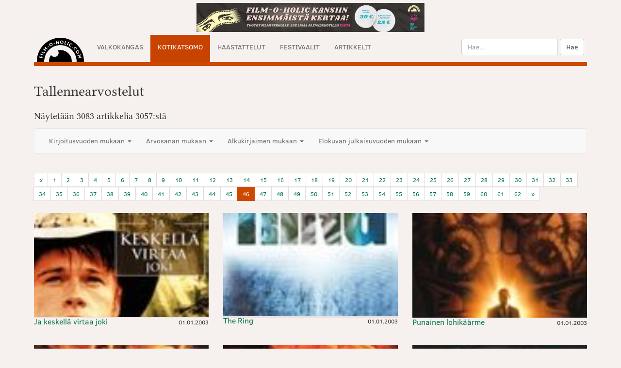

--- FILE ---
content_type: text/html; charset=utf-8
request_url: https://www.film-o-holic.com/dvd-arvostelut/?offset=2250&
body_size: 7733
content:
<!doctype html>
<html class="no-js" lang="fi" prefix="og: http://ogp.me/ns#">
<head>
  <meta charset="utf-8">
  <meta http-equiv="x-ua-compatible" content="ie=edge">
  <title>Tallennearvostelut |Film-O-Holic.com</title>
  <meta name="robots" content="index, follow">
  <meta name="description" content="">
  <meta name="author" content="JP Jokinen">
  <meta name="viewport" content="width=device-width, initial-scale=1, shrink-to-fit=no">
  <link rel="stylesheet" href="/assets/css/main.min.css">
  <!-- Bootstrap Core CSS -->
<!--<link rel="stylesheet" href="/assets/css/bootstrap.min.css"> -->

  <link rel="search" type="application/opensearchdescription+xml" title="Film-O-Holic.com" href="https://www.film-o-holic.com/opensearch.xml" >
  <link rel="alternate" type="application/rss+xml" title="20 uusinta artikkelia" href="/rss/index.php" >
  <link rel="sitemap" type="application/xml" title="Sitemap" href="/sitemap.xml" >
  <link rel="canonical" href="https://www.film-o-holic.com/dvd-arvostelut/" >  


  <meta property="fb:app_id" content="399437169342">
<meta property="fb:admins" content="555068401">

<meta property="og:locale" content="fi_FI" />
<meta property="og:type" content="article" />
<meta property="og:title" content="Tallennearvostelut |Film-O-Holic.com" />

<meta property="og:description" content="" />

<meta property="og:url" content="http://www.film-o-holic.com/dvd-arvostelut/" />
<meta property="og:site_name" content="Film-O-Holic.com" />
<meta property="article:section" content="Valkokangas" />

<meta property="article:published_time" content="2009-06-01T22:00:00+02:00" />

<meta property="og:image" content="http://www.film-o-holic.com">
  <meta name="twitter:card" content="summary_large_image">
<meta name="twitter:site" content="@filmoholic">
<meta name="twitter:creator" content="@jpjoki">
<meta name="twitter:title" content="Tallennearvostelut |Film-O-Holic.com">

<meta name="twitter:description" content="">

<meta name="twitter:image:src" content="http://www.film-o-holic.com/slir/w500">
  <script>
  (function(i,s,o,g,r,a,m){i['GoogleAnalyticsObject']=r;i[r]=i[r]||function(){
  (i[r].q=i[r].q||[]).push(arguments)},i[r].l=1*new Date();a=s.createElement(o),
  m=s.getElementsByTagName(o)[0];a.async=1;a.src=g;m.parentNode.insertBefore(a,m)
  })(window,document,'script','//www.google-analytics.com/analytics.js','ga');

  ga('create', 'UA-5623472-1', 'auto');
  ga('send', 'pageview');

</script></head>
<body itemscope itemtype="http://schema.org/WebPage">
  <header role="banner" itemscope="itemscope" itemtype="http://schema.org/WPHeader">
    
    <div class="container">
      <div class="row">
        <div class="col-md-12">
 	<div class="center-block" style="text-align: center; padding-top: 6px; padding-bottom: 6px"><a rel="external" href="https://mesenaatti.me/3906/reward/21177/view/">
		<img class="img-responsive center-block" src="/images/kritiikki-banneri.jpg" width="470" height="60"  />
	</a>
    </div>          <nav id="mainMenu" class="navbar navbar-default" role="navigation" itemscope="itemscope" itemtype="http://schema.org/SiteNavigationElement">
          <div class="navbar-header">
                <button type="button" class="navbar-toggle" data-toggle="collapse" data-target="#collapsibleMenu">
        <span class="sr-only">Toggle navigation</span>
        <span class="icon-bar"></span>
        <span class="icon-bar"></span>
        <span class="icon-bar"></span>
      </button>
            <div id="hoverMenu"><a class="navbar-brand" href="https://www.film-o-holic.com/"><img alt="Film-O-Holic.com" src="/assets/img/filmoholic-logo.png" width="97" height="50" ></a>
                  <form style="padding-top: 8px" class="visible-xs search-xs" role="search" method="get" action="/haku/" >

        <input id="headerSearch" type="text" class="form-control" style="display: inline-block" name="searchstring" placeholder="Hae...">
      <button id="headerSubmit" type="submit" class="btn btn-default">Hae</button>
    </form>
            </div>
          </div>

            <div id="collapsibleMenu" class="collapse navbar-collapse">
            <nav>
              <ul class="nav navbar-nav">
                  <li><a href="/arvostelut/">Valkokangas</a>
                  </li>
                    <li class="active">
                  <a href="/dvd-arvostelut/">Kotikatsomo</a>
                  </li>
                    <li><a href="/haastattelut/">Haastattelut</a>
                  </li>
                    <li><a href="/festivaalit/">Festivaalit</a>
                  </li>
                    <li><a href="/artikkelit/">Artikkelit</a>
                  </li>
  
              </ul>
            </nav>

    <ul id="sm-search" class="nav navbar navbar-right visible-sm">
    <li class="dropdown">
    <a class="dropdown-toggle" data-toggle="dropdown" href="#">
      Hae <span class="caret"></span>
    </a>
    <ul class="dropdown-menu">
      <li>    <form class="navbar-form pull-right" role="search" method="get" action="/haku/" >


      <div class="form-group">
        <input id="headerSearch-sm" type="text" class="form-control" name="searchstring" placeholder="Hae...">
      </div>
      <button id="headerSubmit-sm" type="submit" class="btn btn-default">Hae</button>
    </form></li>
    </ul>
  </li></ul>
    <form class="navbar-form navbar-right hidden-sm hidden-xs" role="search" method="get" action="/haku/" >

      <div class="form-group">
        <input id="headerSearch-xs" type="text" class="form-control" name="searchstring" placeholder="Hae...">
      </div>
      <button id="headerSubmit-xs" type="submit" class="btn btn-default">Hae</button>
    </form>

</div>
</nav>

</div></div></div>
      </header>

<div class="container">
<div class="breadcrumbs center-block">
    
</div>
</div>
      <div id="articleBody" class="container">
        <div class="row">
          <div class="col-sm-12" id="mainContent">
            <h2>Tallennearvostelut</h2>
            <p>Näytetään 3083 artikkelia 3057:stä</p>
<nav class="navbar navbar-default sans-serif" role="navigation">
  <div class="container-fluid">
    <!-- Brand and toggle get grouped for better mobile display -->
    <!-- Collect the nav links, forms, and other content for toggling -->

      <ul class="nav navbar-nav">
<li class="dropdown">
    <a data-toggle="dropdown" id="labelYear" href="#">Kirjoitusvuoden mukaan <b class="caret"></b></a>
  <ul class="dropdown-menu" role="menu" aria-labelledby="labelYear">
<li>Kaikki</li><li><a href="/dvd-arvostelut/?year=2025">2025</a></li><li><a href="/dvd-arvostelut/?year=2024">2024</a></li><li><a href="/dvd-arvostelut/?year=2023">2023</a></li><li><a href="/dvd-arvostelut/?year=2022">2022</a></li><li><a href="/dvd-arvostelut/?year=2021">2021</a></li><li><a href="/dvd-arvostelut/?year=2020">2020</a></li><li><a href="/dvd-arvostelut/?year=2019">2019</a></li><li><a href="/dvd-arvostelut/?year=2018">2018</a></li><li><a href="/dvd-arvostelut/?year=2017">2017</a></li><li><a href="/dvd-arvostelut/?year=2016">2016</a></li><li><a href="/dvd-arvostelut/?year=2015">2015</a></li><li><a href="/dvd-arvostelut/?year=2014">2014</a></li><li><a href="/dvd-arvostelut/?year=2013">2013</a></li><li><a href="/dvd-arvostelut/?year=2012">2012</a></li><li><a href="/dvd-arvostelut/?year=2011">2011</a></li><li><a href="/dvd-arvostelut/?year=2010">2010</a></li><li><a href="/dvd-arvostelut/?year=2009">2009</a></li><li><a href="/dvd-arvostelut/?year=2008">2008</a></li><li><a href="/dvd-arvostelut/?year=2007">2007</a></li><li><a href="/dvd-arvostelut/?year=2006">2006</a></li><li><a href="/dvd-arvostelut/?year=2005">2005</a></li><li><a href="/dvd-arvostelut/?year=2004">2004</a></li><li><a href="/dvd-arvostelut/?year=2003">2003</a></li><li><a href="/dvd-arvostelut/?year=2002">2002</a></li><li><a href="/dvd-arvostelut/?year=2001">2001</a></li><li><a href="/dvd-arvostelut/?year=2000">2000</a></li><li><a href="/dvd-arvostelut/?year=1999">1999</a></li><li><a href="/dvd-arvostelut/?year=1998">1998</a></li><li><a href="/dvd-arvostelut/?year=1997">1997</a></li></ul>
</li>
        <li class="dropdown">
  <a data-toggle="dropdown" id="labelGrade" href="#">Arvosanan mukaan  <b class="caret"></b></a>
  <ul class="dropdown-menu" role="menu" aria-labelledby="labelGrade">
<li>Ei lajittelua</li>
<li><a title="Mestariteos" href="/dvd-arvostelut/?grade=5">Viisi tähteä - mestariteos</a></li>
<li><a title="Erinomainen" href="/dvd-arvostelut/?grade=4">Neljä tähteä</a></li>
<li><a title="Erinomainen" href="/dvd-arvostelut/?grade=3">Kolme tähteä</a></li>
<li><a title="Erinomainen" href="/dvd-arvostelut/?grade=2">Kaksi tähteä</a></li>
<li><a title="Erinomainen" href="/dvd-arvostelut/?grade=1">Yksi tähti</a></li>      </ul>
      </li>
      <li class="dropdown">
          <a data-toggle="dropdown" id="labelAO" href="#">Alkukirjaimen mukaan  <b class="caret"></b></a>
  <ul class="dropdown-menu" role="menu" aria-labelledby="labelAO">
<li>kaikki</li>
<li><a href="/dvd-arvostelut/?alphabet=09">#</a></li><li><a href="/dvd-arvostelut/?alphabet=a">a</a></li>  
<li><a href="/dvd-arvostelut/?alphabet=b">b</a></li><li><a href="/dvd-arvostelut/?alphabet=c">c</a></li><li><a href="/dvd-arvostelut/?alphabet=d">d</a></li><li><a href="/dvd-arvostelut/?alphabet=e">e</a></li><li><a href="/dvd-arvostelut/?alphabet=f">f</a></li><li><a href="/dvd-arvostelut/?alphabet=g">g</a></li><li><a href="/dvd-arvostelut/?alphabet=h">h</a></li><li><a href="/dvd-arvostelut/?alphabet=i">i</a></li><li><a href="/dvd-arvostelut/?alphabet=j">j</a></li><li><a href="/dvd-arvostelut/?alphabet=k">k</a></li><li><a href="/dvd-arvostelut/?alphabet=l">l</a></li><li><a href="/dvd-arvostelut/?alphabet=m">m</a></li><li><a href="/dvd-arvostelut/?alphabet=n">n</a></li><li><a href="/dvd-arvostelut/?alphabet=o">o</a></li><li><a href="/dvd-arvostelut/?alphabet=p">p</a></li><li><a href="/dvd-arvostelut/?alphabet=q">q</a></li><li><a href="/dvd-arvostelut/?alphabet=r">r</a></li><li><a href="/dvd-arvostelut/?alphabet=s">s</a></li><li><a href="/dvd-arvostelut/?alphabet=t">t</a></li><li><a href="/dvd-arvostelut/?alphabet=u">u</a></li><li><a href="/dvd-arvostelut/?alphabet=vw">vw</a></li><li><a href="/dvd-arvostelut/?alphabet=xyz">xyz</a></li><li><a href="/dvd-arvostelut/?alphabet=aao">åäö</a></li></ul>
</li>

<li class="dropdown">
    <a data-toggle="dropdown" id="labelFilm" href="#">Elokuvan julkaisuvuoden mukaan  <b class="caret"></b></a>
  <ul class="dropdown-menu" role="menu" aria-labelledby="labelFilm">
<li>Kaikki</li><li><a href="/dvd-arvostelut/?decade=193.">1930-luku</a></li><li><a href="/dvd-arvostelut/?decade=194.">1940-luku</a></li><li><a href="/dvd-arvostelut/?decade=195.">1950-luku</a></li><li><a href="/dvd-arvostelut/?decade=196.">1960-luku</a></li><li><a href="/dvd-arvostelut/?decade=197.">1970-luku</a></li><li><a href="/dvd-arvostelut/?decade=198.">1980-luku</a></li><li><a href="/dvd-arvostelut/?decade=199.">1990-luku</a></li><li><a href="/dvd-arvostelut/?decade=200.">2000-luku</a></li><li><a href="/dvd-arvostelut/?decade=201.">2010-luku</a></li><li><a href="/dvd-arvostelut/?decade=202.">2020-luku</a></li></ul>
</li>
      </ul>



  </div><!-- /.container-fluid -->
</nav>







<div class="text-center">
<ul class="pagination pagination-sm sans-serif">
<li><a href="/dvd-arvostelut/?offset=2200&amp;">&laquo;</a></li>

<li >
    <a href="/dvd-arvostelut/?offset=0&amp;">1</a>
</li>
<li >
    <a href="/dvd-arvostelut/?offset=50&amp;">2</a>
</li>
<li >
    <a href="/dvd-arvostelut/?offset=100&amp;">3</a>
</li>
<li >
    <a href="/dvd-arvostelut/?offset=150&amp;">4</a>
</li>
<li >
    <a href="/dvd-arvostelut/?offset=200&amp;">5</a>
</li>
<li >
    <a href="/dvd-arvostelut/?offset=250&amp;">6</a>
</li>
<li >
    <a href="/dvd-arvostelut/?offset=300&amp;">7</a>
</li>
<li >
    <a href="/dvd-arvostelut/?offset=350&amp;">8</a>
</li>
<li >
    <a href="/dvd-arvostelut/?offset=400&amp;">9</a>
</li>
<li >
    <a href="/dvd-arvostelut/?offset=450&amp;">10</a>
</li>
<li >
    <a href="/dvd-arvostelut/?offset=500&amp;">11</a>
</li>
<li >
    <a href="/dvd-arvostelut/?offset=550&amp;">12</a>
</li>
<li >
    <a href="/dvd-arvostelut/?offset=600&amp;">13</a>
</li>
<li >
    <a href="/dvd-arvostelut/?offset=650&amp;">14</a>
</li>
<li >
    <a href="/dvd-arvostelut/?offset=700&amp;">15</a>
</li>
<li >
    <a href="/dvd-arvostelut/?offset=750&amp;">16</a>
</li>
<li >
    <a href="/dvd-arvostelut/?offset=800&amp;">17</a>
</li>
<li >
    <a href="/dvd-arvostelut/?offset=850&amp;">18</a>
</li>
<li >
    <a href="/dvd-arvostelut/?offset=900&amp;">19</a>
</li>
<li >
    <a href="/dvd-arvostelut/?offset=950&amp;">20</a>
</li>
<li >
    <a href="/dvd-arvostelut/?offset=1000&amp;">21</a>
</li>
<li >
    <a href="/dvd-arvostelut/?offset=1050&amp;">22</a>
</li>
<li >
    <a href="/dvd-arvostelut/?offset=1100&amp;">23</a>
</li>
<li >
    <a href="/dvd-arvostelut/?offset=1150&amp;">24</a>
</li>
<li >
    <a href="/dvd-arvostelut/?offset=1200&amp;">25</a>
</li>
<li >
    <a href="/dvd-arvostelut/?offset=1250&amp;">26</a>
</li>
<li >
    <a href="/dvd-arvostelut/?offset=1300&amp;">27</a>
</li>
<li >
    <a href="/dvd-arvostelut/?offset=1350&amp;">28</a>
</li>
<li >
    <a href="/dvd-arvostelut/?offset=1400&amp;">29</a>
</li>
<li >
    <a href="/dvd-arvostelut/?offset=1450&amp;">30</a>
</li>
<li >
    <a href="/dvd-arvostelut/?offset=1500&amp;">31</a>
</li>
<li >
    <a href="/dvd-arvostelut/?offset=1550&amp;">32</a>
</li>
<li >
    <a href="/dvd-arvostelut/?offset=1600&amp;">33</a>
</li>
<li >
    <a href="/dvd-arvostelut/?offset=1650&amp;">34</a>
</li>
<li >
    <a href="/dvd-arvostelut/?offset=1700&amp;">35</a>
</li>
<li >
    <a href="/dvd-arvostelut/?offset=1750&amp;">36</a>
</li>
<li >
    <a href="/dvd-arvostelut/?offset=1800&amp;">37</a>
</li>
<li >
    <a href="/dvd-arvostelut/?offset=1850&amp;">38</a>
</li>
<li >
    <a href="/dvd-arvostelut/?offset=1900&amp;">39</a>
</li>
<li >
    <a href="/dvd-arvostelut/?offset=1950&amp;">40</a>
</li>
<li >
    <a href="/dvd-arvostelut/?offset=2000&amp;">41</a>
</li>
<li >
    <a href="/dvd-arvostelut/?offset=2050&amp;">42</a>
</li>
<li >
    <a href="/dvd-arvostelut/?offset=2100&amp;">43</a>
</li>
<li >
    <a href="/dvd-arvostelut/?offset=2150&amp;">44</a>
</li>
<li >
    <a href="/dvd-arvostelut/?offset=2200&amp;">45</a>
</li>
<li  class="active" >
    <a href="/dvd-arvostelut/?offset=2250&amp;">46</a>
</li>
<li >
    <a href="/dvd-arvostelut/?offset=2300&amp;">47</a>
</li>
<li >
    <a href="/dvd-arvostelut/?offset=2350&amp;">48</a>
</li>
<li >
    <a href="/dvd-arvostelut/?offset=2400&amp;">49</a>
</li>
<li >
    <a href="/dvd-arvostelut/?offset=2450&amp;">50</a>
</li>
<li >
    <a href="/dvd-arvostelut/?offset=2500&amp;">51</a>
</li>
<li >
    <a href="/dvd-arvostelut/?offset=2550&amp;">52</a>
</li>
<li >
    <a href="/dvd-arvostelut/?offset=2600&amp;">53</a>
</li>
<li >
    <a href="/dvd-arvostelut/?offset=2650&amp;">54</a>
</li>
<li >
    <a href="/dvd-arvostelut/?offset=2700&amp;">55</a>
</li>
<li >
    <a href="/dvd-arvostelut/?offset=2750&amp;">56</a>
</li>
<li >
    <a href="/dvd-arvostelut/?offset=2800&amp;">57</a>
</li>
<li >
    <a href="/dvd-arvostelut/?offset=2850&amp;">58</a>
</li>
<li >
    <a href="/dvd-arvostelut/?offset=2900&amp;">59</a>
</li>
<li >
    <a href="/dvd-arvostelut/?offset=2950&amp;">60</a>
</li>
<li >
    <a href="/dvd-arvostelut/?offset=3000&amp;">61</a>
</li>
<li >
    <a href="/dvd-arvostelut/?offset=3050&amp;">62</a>
</li>

<li><a href="/dvd-arvostelut/?offset=2300&amp;">&raquo;</a></li>
</ul>
</div>
<div class="row">
<ul class="article-list sans-serif">
    <li class="col-sm-4 ">
      <a title="Arvostelu elokuvasta River Runs Through It, A / Ja keskellä virtaa joki." href="/dvd-arvostelut/ja-keskella-virtaa-joki/">
        <figure>
        <img alt="Ja keskellä virtaa joki" class="img-responsive hidden-xs" src="/slir/w360-c50x30/pictures/dvd/riverrunsthroughit.jpg">
        <h4 class="pull-left sans-serif">Ja keskellä virtaa joki</h4> <time class="pull-right" datetime="2003-01-01T09:00:00+02:00"><small>01.01.2003</small></time>
          <figcaption class="text-center">
            <p>Arvostelu elokuvasta River Runs Through It, A / Ja keskellä virtaa joki.</p>
            <p>Teemu Passoja</p>
                </figcaption>
        </figure>
      </a>
    </li>
    <li class="col-sm-4 ">
      <a title="Arvostelu elokuvasta Ring, The." href="/dvd-arvostelut/the-ring/">
        <figure>
        <img alt="The Ring" class="img-responsive hidden-xs" src="/slir/w360-c50x30/pictures/videos/ring.jpg">
        <h4 class="pull-left sans-serif">The Ring</h4> <time class="pull-right" datetime="2003-01-01T09:00:00+02:00"><small>01.01.2003</small></time>
          <figcaption class="text-center">
            <p>Arvostelu elokuvasta Ring, The.</p>
            <p>Petri Saarikoski</p>
                </figcaption>
        </figure>
      </a>
    </li>
    <li class="col-sm-4 ">
      <a title="Arvostelu elokuvasta Red Dragon / Punainen lohikäärme." href="/dvd-arvostelut/punainen-lohikaarme/">
        <figure>
        <img alt="Punainen lohikäärme" class="img-responsive hidden-xs" src="/slir/w360-c50x30/pictures/dvd/reddragon.jpg">
        <h4 class="pull-left sans-serif">Punainen lohikäärme</h4> <time class="pull-right" datetime="2003-01-01T09:00:00+02:00"><small>01.01.2003</small></time>
          <figcaption class="text-center">
            <p>Arvostelu elokuvasta Red Dragon / Punainen lohikäärme.</p>
            <p>Janne Rosenqvist</p>
                </figcaption>
        </figure>
      </a>
    </li>
    <li class="col-sm-4 ">
      <a title="Arvostelu elokuvasta Recruit, The." href="/dvd-arvostelut/the-recruit/">
        <figure>
        <img alt="The Recruit" class="img-responsive hidden-xs" src="/slir/w360-c50x30/pictures/videos/recruit.jpg">
        <h4 class="pull-left sans-serif">The Recruit</h4> <time class="pull-right" datetime="2003-01-01T09:00:00+02:00"><small>01.01.2003</small></time>
          <figcaption class="text-center">
            <p>Arvostelu elokuvasta Recruit, The.</p>
            <p>Tiina Forsberg</p>
                </figcaption>
        </figure>
      </a>
    </li>
    <li class="col-sm-4 ">
      <a title="Arvostelu elokuvasta Quiet American, The / Hiljainen amerikkalainen." href="/dvd-arvostelut/hiljainen-amerikkalainen/">
        <figure>
        <img alt="Hiljainen amerikkalainen" class="img-responsive hidden-xs" src="/slir/w360-c50x30/pictures/dvd/quietamerican.jpg">
        <h4 class="pull-left sans-serif">Hiljainen amerikkalainen</h4> <time class="pull-right" datetime="2003-01-01T09:00:00+02:00"><small>01.01.2003</small></time>
          <figcaption class="text-center">
            <p>Arvostelu elokuvasta Quiet American, The / Hiljainen amerikkalainen.</p>
            <p>Tiina Forsberg</p>
                </figcaption>
        </figure>
      </a>
    </li>
    <li class="col-sm-4 ">
      <a title="Arvostelu elokuvasta Punch-Drunk Love / Punch-Drunk Love - rakkauden värit." href="/dvd-arvostelut/punch-drunk-love/">
        <figure>
        <img alt="Punch-Drunk Love - rakkauden värit" class="img-responsive hidden-xs" src="/slir/w360-c50x30/pictures/videos/punch-drunklove.jpg">
        <h4 class="pull-left sans-serif">Punch-Drunk Love - rakkauden värit</h4> <time class="pull-right" datetime="2003-01-01T09:00:00+02:00"><small>01.01.2003</small></time>
          <figcaption class="text-center">
            <p>Arvostelu elokuvasta Punch-Drunk Love / Punch-Drunk Love - rakkauden värit.</p>
            <p>Mari Verho</p>
                </figcaption>
        </figure>
      </a>
    </li>
    <li class="col-sm-4 ">
      <a title="Arvostelu elokuvasta Prime Gig, The / Keikoista kovin." href="/dvd-arvostelut/keikoista-kovin/">
        <figure>
        <img alt="Keikoista kovin" class="img-responsive hidden-xs" src="/slir/w360-c50x30/pictures/videos/primegig.jpg">
        <h4 class="pull-left sans-serif">Keikoista kovin</h4> <time class="pull-right" datetime="2003-01-01T09:00:00+02:00"><small>01.01.2003</small></time>
          <figcaption class="text-center">
            <p>Arvostelu elokuvasta Prime Gig, The / Keikoista kovin.</p>
            <p>Salla Keskinen</p>
                </figcaption>
        </figure>
      </a>
    </li>
    <li class="col-sm-4 ">
      <a title="Arvostelu elokuvasta Powerpuff Girls, The / The Powerpuff Girls - elokuva." href="/dvd-arvostelut/the-powerpuff-girls/">
        <figure>
        <img alt="The Powerpuff Girls - elokuva" class="img-responsive hidden-xs" src="/slir/w360-c50x30/pictures/videos/powerpuffgirls.jpg">
        <h4 class="pull-left sans-serif">The Powerpuff Girls - elokuva</h4> <time class="pull-right" datetime="2003-01-01T09:00:00+02:00"><small>01.01.2003</small></time>
          <figcaption class="text-center">
            <p>Arvostelu elokuvasta Powerpuff Girls, The / The Powerpuff Girls - elokuva.</p>
            <p>Katariina Kantola</p>
                </figcaption>
        </figure>
      </a>
    </li>
    <li class="col-sm-4 ">
      <a title="Arvostelu elokuvasta Possession / Rakkauden riivaamat." href="/dvd-arvostelut/rakkauden-riivaamat/">
        <figure>
        <img alt="Rakkauden riivaamat" class="img-responsive hidden-xs" src="/slir/w360-c50x30/pictures/videos/possession.jpg">
        <h4 class="pull-left sans-serif">Rakkauden riivaamat</h4> <time class="pull-right" datetime="2003-01-01T09:00:00+02:00"><small>01.01.2003</small></time>
          <figcaption class="text-center">
            <p>Arvostelu elokuvasta Possession / Rakkauden riivaamat.</p>
            <p>Teemu Passoja</p>
                </figcaption>
        </figure>
      </a>
    </li>
    <li class="col-sm-4 ">
      <a title="Arvostelu elokuvasta Plots With A view / Neljät hautajaiset &amp;amp; yhdet häät." href="/dvd-arvostelut/neljat-hautajaiset-and-yhdet-haat/">
        <figure>
        <img alt="Neljät hautajaiset &amp;amp; yhdet häät" class="img-responsive hidden-xs" src="/slir/w360-c50x30/pictures/dvd/plotswithaview.jpg">
        <h4 class="pull-left sans-serif">Neljät hautajaiset &amp; yhdet häät</h4> <time class="pull-right" datetime="2003-01-01T09:00:00+02:00"><small>01.01.2003</small></time>
          <figcaption class="text-center">
            <p>Arvostelu elokuvasta Plots With A view / Neljät hautajaiset &amp; yhdet häät.</p>
            <p>Tanja Sihvonen</p>
                </figcaption>
        </figure>
      </a>
    </li>
    <li class="col-sm-4 ">
      <a title="Arvostelu elokuvasta La Pianiste /  Pianonopettaja." href="/dvd-arvostelut/la-pianiste/">
        <figure>
        <img alt="Pianonopettaja" class="img-responsive hidden-xs" src="/slir/w360-c50x30/pictures/dvd/pianiste.jpg">
        <h4 class="pull-left sans-serif">Pianonopettaja</h4> <time class="pull-right" datetime="2003-01-01T09:00:00+02:00"><small>01.01.2003</small></time>
          <figcaption class="text-center">
            <p>Arvostelu elokuvasta La Pianiste /  Pianonopettaja.</p>
            <p>Juha Wakonen</p>
                </figcaption>
        </figure>
      </a>
    </li>
    <li class="col-sm-4 ">
      <a title="Arvostelu elokuvasta Phone Booth." href="/dvd-arvostelut/phone-booth/">
        <figure>
        <img alt="Phone Booth" class="img-responsive hidden-xs" src="/slir/w360-c50x30/pictures/videos/phonebooth.jpg">
        <h4 class="pull-left sans-serif">Phone Booth</h4> <time class="pull-right" datetime="2003-01-01T09:00:00+02:00"><small>01.01.2003</small></time>
          <figcaption class="text-center">
            <p>Arvostelu elokuvasta Phone Booth.</p>
            <p>Mari Pöyhtäri</p>
                </figcaption>
        </figure>
      </a>
    </li>
    <li class="col-sm-4 ">
      <a title="Arvostelu elokuvasta People I Know / Eyewitness." href="/dvd-arvostelut/eyewitness/">
        <figure>
        <img alt="Eyewitness" class="img-responsive hidden-xs" src="/slir/w360-c50x30/pictures/videos/peopleiknow.jpg">
        <h4 class="pull-left sans-serif">Eyewitness</h4> <time class="pull-right" datetime="2003-01-01T09:00:00+02:00"><small>01.01.2003</small></time>
          <figcaption class="text-center">
            <p>Arvostelu elokuvasta People I Know / Eyewitness.</p>
            <p>Tiina Forsberg</p>
                </figcaption>
        </figure>
      </a>
    </li>
    <li class="col-sm-4 ">
      <a title="Arvostelu elokuvasta Pahat pojat / Bad Boys." href="/dvd-arvostelut/bad-boys/">
        <figure>
        <img alt="Bad Boys" class="img-responsive hidden-xs" src="/slir/w360-c50x30/pictures/dvd/pahatpojat.jpg">
        <h4 class="pull-left sans-serif">Bad Boys</h4> <time class="pull-right" datetime="2003-01-01T09:00:00+02:00"><small>01.01.2003</small></time>
          <figcaption class="text-center">
            <p>Arvostelu elokuvasta Pahat pojat / Bad Boys.</p>
            <p>Juha Rosenqvist</p>
                </figcaption>
        </figure>
      </a>
    </li>
    <li class="col-sm-4 ">
      <a title="Arvostelu elokuvasta Oodishon / Audition." href="/dvd-arvostelut/audition/">
        <figure>
        <img alt="Audition" class="img-responsive hidden-xs" src="/slir/w360-c50x30/pictures/dvd/oodishon.jpg">
        <h4 class="pull-left sans-serif">Audition</h4> <time class="pull-right" datetime="2003-01-01T09:00:00+02:00"><small>01.01.2003</small></time>
          <figcaption class="text-center">
            <p>Arvostelu elokuvasta Oodishon / Audition.</p>
            <p>Ilona Hongisto</p>
                </figcaption>
        </figure>
      </a>
    </li>
    <li class="col-sm-4 ">
      <a title="Arvostelu elokuvasta One Hour Photo." href="/dvd-arvostelut/one-hour-photo/">
        <figure>
        <img alt="One Hour Photo" class="img-responsive hidden-xs" src="/slir/w360-c50x30/pictures/dvd/onehourphoto.jpg">
        <h4 class="pull-left sans-serif">One Hour Photo</h4> <time class="pull-right" datetime="2003-01-01T09:00:00+02:00"><small>01.01.2003</small></time>
          <figcaption class="text-center">
            <p>Arvostelu elokuvasta One Hour Photo.</p>
            <p>Tatja Rousku</p>
                </figcaption>
        </figure>
      </a>
    </li>
    <li class="col-sm-4 ">
      <a title="Arvostelu elokuvasta Once Were Warriors / Kerran sotureita." href="/dvd-arvostelut/kerran-sotureita/">
        <figure>
        <img alt="Kerran sotureita" class="img-responsive hidden-xs" src="/slir/w360-c50x30/pictures/dvd/oncewerewarriors.jpg">
        <h4 class="pull-left sans-serif">Kerran sotureita</h4> <time class="pull-right" datetime="2003-01-01T09:00:00+02:00"><small>01.01.2003</small></time>
          <figcaption class="text-center">
            <p>Arvostelu elokuvasta Once Were Warriors / Kerran sotureita.</p>
            <p>Tero Karppi</p>
                </figcaption>
        </figure>
      </a>
    </li>
    <li class="col-sm-4 ">
      <a title="Arvostelu elokuvasta Once Upon A Time In The West / Huulliharppukostaja." href="/dvd-arvostelut/huulliharppukostaja/">
        <figure>
        <img alt="Huulliharppukostaja" class="img-responsive hidden-xs" src="/slir/w360-c50x30/pictures/dvd/onceuponatimeinthewest.jpg">
        <h4 class="pull-left sans-serif">Huulliharppukostaja</h4> <time class="pull-right" datetime="2003-01-01T09:00:00+02:00"><small>01.01.2003</small></time>
          <figcaption class="text-center">
            <p>Arvostelu elokuvasta Once Upon A Time In The West / Huulliharppukostaja.</p>
            <p>Kimmo Ahonen</p>
                </figcaption>
        </figure>
      </a>
    </li>
    <li class="col-sm-4 ">
      <a title="Arvostelu elokuvasta Old School." href="/dvd-arvostelut/old-school/">
        <figure>
        <img alt="Old School" class="img-responsive hidden-xs" src="/slir/w360-c50x30/pictures/videos/oldschool.jpg">
        <h4 class="pull-left sans-serif">Old School</h4> <time class="pull-right" datetime="2003-01-01T09:00:00+02:00"><small>01.01.2003</small></time>
          <figcaption class="text-center">
            <p>Arvostelu elokuvasta Old School.</p>
            <p>Tiina Forsberg</p>
                </figcaption>
        </figure>
      </a>
    </li>
    <li class="col-sm-4 ">
      <a title="Arvostelu elokuvasta Of Mice And Men / Hiiriä ja ihmisiä." href="/dvd-arvostelut/hiiria-ja-ihmisia/">
        <figure>
        <img alt="Hiiriä ja ihmisiä" class="img-responsive hidden-xs" src="/slir/w360-c50x30/pictures/dvd/ofmiceandmen.jpg">
        <h4 class="pull-left sans-serif">Hiiriä ja ihmisiä</h4> <time class="pull-right" datetime="2003-01-01T09:00:00+02:00"><small>01.01.2003</small></time>
          <figcaption class="text-center">
            <p>Arvostelu elokuvasta Of Mice And Men / Hiiriä ja ihmisiä.</p>
            <p>Janne Rosenqvist</p>
                </figcaption>
        </figure>
      </a>
    </li>
    <li class="col-sm-4 ">
      <a title="Arvostelu elokuvasta Nousukausi." href="/dvd-arvostelut/nousukausi/">
        <figure>
        <img alt="Nousukausi" class="img-responsive hidden-xs" src="/slir/w360-c50x30/pictures/videos/nousukausi.jpg">
        <h4 class="pull-left sans-serif">Nousukausi</h4> <time class="pull-right" datetime="2003-01-01T09:00:00+02:00"><small>01.01.2003</small></time>
          <figcaption class="text-center">
            <p>Arvostelu elokuvasta Nousukausi.</p>
            <p>Johanna Siik</p>
                </figcaption>
        </figure>
      </a>
    </li>
    <li class="col-sm-4 ">
      <a title="Arvostelu elokuvasta No Man&#039;&#039;s Land / Ei kenenkään maa." href="/dvd-arvostelut/ei-kenenkaan-maa/">
        <figure>
        <img alt="Ei kenenkään maa" class="img-responsive hidden-xs" src="/slir/w360-c50x30/pictures/videos/nomansland.jpg">
        <h4 class="pull-left sans-serif">Ei kenenkään maa</h4> <time class="pull-right" datetime="2003-01-01T09:00:00+02:00"><small>01.01.2003</small></time>
          <figcaption class="text-center">
            <p>Arvostelu elokuvasta No Man''s Land / Ei kenenkään maa.</p>
            <p>Juha Wakonen</p>
                </figcaption>
        </figure>
      </a>
    </li>
    <li class="col-sm-4 ">
      <a title="Arvostelu elokuvasta No Good Deed / The House on Turk Street." href="/dvd-arvostelut/the-house-on-turk-street/">
        <figure>
        <img alt="The House on Turk Street" class="img-responsive hidden-xs" src="/slir/w360-c50x30/pictures/dvd/nogooddeed.jpg">
        <h4 class="pull-left sans-serif">The House on Turk Street</h4> <time class="pull-right" datetime="2003-01-01T09:00:00+02:00"><small>01.01.2003</small></time>
          <figcaption class="text-center">
            <p>Arvostelu elokuvasta No Good Deed / The House on Turk Street.</p>
            <p>Tiina Forsberg</p>
                </figcaption>
        </figure>
      </a>
    </li>
    <li class="col-sm-4 ">
      <a title="Arvostelu elokuvasta Nightmare Before Christmas, The / Tim Burtonin Painajainen ennen joulua." href="/dvd-arvostelut/tim-burtonin-painajainen-ennen-joulua/">
        <figure>
        <img alt="Tim Burtonin Painajainen ennen joulua" class="img-responsive hidden-xs" src="/slir/w360-c50x30/pictures/dvd/nightmarebeforechristmas.jpg">
        <h4 class="pull-left sans-serif">Tim Burtonin Painajainen ennen joulua</h4> <time class="pull-right" datetime="2003-01-01T09:00:00+02:00"><small>01.01.2003</small></time>
          <figcaption class="text-center">
            <p>Arvostelu elokuvasta Nightmare Before Christmas, The / Tim Burtonin Painajainen ennen joulua.</p>
            <p>Juha Wakonen</p>
                </figcaption>
        </figure>
      </a>
    </li>
    <li class="col-sm-4 ">
      <a title="Arvostelu elokuvasta National Security / Veijareita vai vartijoita?." href="/dvd-arvostelut/veijareita-vai-vartijoita/">
        <figure>
        <img alt="Veijareita vai vartijoita?" class="img-responsive hidden-xs" src="/slir/w360-c50x30/pictures/videos/nationalsecurity.jpg">
        <h4 class="pull-left sans-serif">Veijareita vai vartijoita?</h4> <time class="pull-right" datetime="2003-01-01T09:00:00+02:00"><small>01.01.2003</small></time>
          <figcaption class="text-center">
            <p>Arvostelu elokuvasta National Security / Veijareita vai vartijoita?.</p>
            <p>Tero Karppi</p>
                </figcaption>
        </figure>
      </a>
    </li>
    <li class="col-sm-4 ">
      <a title="Arvostelu elokuvasta Narc." href="/dvd-arvostelut/narc/">
        <figure>
        <img alt="Narc" class="img-responsive hidden-xs" src="/slir/w360-c50x30/pictures/dvd/narc.jpg">
        <h4 class="pull-left sans-serif">Narc</h4> <time class="pull-right" datetime="2003-01-01T09:00:00+02:00"><small>01.01.2003</small></time>
          <figcaption class="text-center">
            <p>Arvostelu elokuvasta Narc.</p>
            <p>Eero Tammi</p>
                </figcaption>
        </figure>
      </a>
    </li>
    <li class="col-sm-4 ">
      <a title="Arvostelu elokuvasta Näkymätön Elina." href="/dvd-arvostelut/nakymaton-elina/">
        <figure>
        <img alt="Näkymätön Elina" class="img-responsive hidden-xs" src="/slir/w360-c50x30/pictures/dvd/nakymatonelina.jpg">
        <h4 class="pull-left sans-serif">Näkymätön Elina</h4> <time class="pull-right" datetime="2003-01-01T09:00:00+02:00"><small>01.01.2003</small></time>
          <figcaption class="text-center">
            <p>Arvostelu elokuvasta Näkymätön Elina.</p>
            <p>Vera Saarivuori</p>
                </figcaption>
        </figure>
      </a>
    </li>
    <li class="col-sm-4 ">
      <a title="Arvostelu elokuvasta My Little Eye." href="/dvd-arvostelut/my-little-eye/">
        <figure>
        <img alt="My Little Eye" class="img-responsive hidden-xs" src="/slir/w360-c50x30/pictures/videos/mylittleeye.jpg">
        <h4 class="pull-left sans-serif">My Little Eye</h4> <time class="pull-right" datetime="2003-01-01T09:00:00+02:00"><small>01.01.2003</small></time>
          <figcaption class="text-center">
            <p>Arvostelu elokuvasta My Little Eye.</p>
            <p>Kimmo Hämäläinen</p>
                </figcaption>
        </figure>
      </a>
    </li>
    <li class="col-sm-4 ">
      <a title="Arvostelu elokuvasta My Big Fat Greek Wedding / Kreikkalainen naimakauppa." href="/dvd-arvostelut/kreikkalainen-naimakauppa/">
        <figure>
        <img alt="Kreikkalainen naimakauppa" class="img-responsive hidden-xs" src="/slir/w360-c50x30/pictures/dvd/mygibfatgreekwedding.jpg">
        <h4 class="pull-left sans-serif">Kreikkalainen naimakauppa</h4> <time class="pull-right" datetime="2003-01-01T09:00:00+02:00"><small>01.01.2003</small></time>
          <figcaption class="text-center">
            <p>Arvostelu elokuvasta My Big Fat Greek Wedding / Kreikkalainen naimakauppa.</p>
            <p>Kimmo Hämäläinen</p>
                </figcaption>
        </figure>
      </a>
    </li>
    <li class="col-sm-4 ">
      <a title="Arvostelu elokuvasta Murder By Numbers / Numeromurha." href="/dvd-arvostelut/numeromurha/">
        <figure>
        <img alt="Numeromurha" class="img-responsive hidden-xs" src="/slir/w360-c50x30/pictures/videos/murderbynumbers.jpg">
        <h4 class="pull-left sans-serif">Numeromurha</h4> <time class="pull-right" datetime="2003-01-01T09:00:00+02:00"><small>01.01.2003</small></time>
          <figcaption class="text-center">
            <p>Arvostelu elokuvasta Murder By Numbers / Numeromurha.</p>
            <p>Kimmo Hämäläinen</p>
                </figcaption>
        </figure>
      </a>
    </li>
    <li class="col-sm-4 ">
      <a title="Arvostelu elokuvasta Mr. Deeds / Herra Deeds." href="/dvd-arvostelut/herra-deeds/">
        <figure>
        <img alt="Herra Deeds" class="img-responsive hidden-xs" src="/slir/w360-c50x30/pictures/videos/mrdeeds.jpg">
        <h4 class="pull-left sans-serif">Herra Deeds</h4> <time class="pull-right" datetime="2003-01-01T09:00:00+02:00"><small>01.01.2003</small></time>
          <figcaption class="text-center">
            <p>Arvostelu elokuvasta Mr. Deeds / Herra Deeds.</p>
            <p>Mari Pöyhtäri</p>
                </figcaption>
        </figure>
      </a>
    </li>
    <li class="col-sm-4 ">
      <a title="Arvostelu elokuvasta Mothman Prophecies, The / Mothman - Sanansaattaja." href="/dvd-arvostelut/mothman/">
        <figure>
        <img alt="Mothman - Sanansaattaja" class="img-responsive hidden-xs" src="/slir/w360-c50x30/pictures/dvd/mothmanprophecies.jpg">
        <h4 class="pull-left sans-serif">Mothman - Sanansaattaja</h4> <time class="pull-right" datetime="2003-01-01T09:00:00+02:00"><small>01.01.2003</small></time>
          <figcaption class="text-center">
            <p>Arvostelu elokuvasta Mothman Prophecies, The / Mothman - Sanansaattaja.</p>
            <p>Juha Rosenqvist</p>
                </figcaption>
        </figure>
      </a>
    </li>
    <li class="col-sm-4 ">
      <a title="Arvostelu elokuvasta Mosku - lajinsa viimeinen." href="/dvd-arvostelut/mosku-lajinsa-viimeinen/">
        <figure>
        <img alt="Mosku - lajinsa viimeinen" class="img-responsive hidden-xs" src="/slir/w360-c50x30/pictures/dvd/mosku.jpg">
        <h4 class="pull-left sans-serif">Mosku - lajinsa viimeinen</h4> <time class="pull-right" datetime="2003-01-01T09:00:00+02:00"><small>01.01.2003</small></time>
          <figcaption class="text-center">
            <p>Arvostelu elokuvasta Mosku - lajinsa viimeinen.</p>
            <p>Janne Rosenqvist</p>
                </figcaption>
        </figure>
      </a>
    </li>
    <li class="col-sm-4 ">
      <a title="Arvostelu elokuvasta Moonlight Mile / Moonlight Mile - Surun tie." href="/dvd-arvostelut/moonlight-mile/">
        <figure>
        <img alt="Moonlight Mile - Surun tie" class="img-responsive hidden-xs" src="/slir/w360-c50x30/pictures/dvd/moonlightmile.jpg">
        <h4 class="pull-left sans-serif">Moonlight Mile - Surun tie</h4> <time class="pull-right" datetime="2003-01-01T09:00:00+02:00"><small>01.01.2003</small></time>
          <figcaption class="text-center">
            <p>Arvostelu elokuvasta Moonlight Mile / Moonlight Mile - Surun tie.</p>
            <p>Johanna Siik</p>
                </figcaption>
        </figure>
      </a>
    </li>
    <li class="col-sm-4 ">
      <a title="Arvostelu elokuvasta Monster&#039;&#039;s Ball." href="/dvd-arvostelut/monsters-ball/">
        <figure>
        <img alt="Monster&#039;s Ball" class="img-responsive hidden-xs" src="/slir/w360-c50x30/pictures/videos/monstersball.jpg">
        <h4 class="pull-left sans-serif">Monster's Ball</h4> <time class="pull-right" datetime="2003-01-01T09:00:00+02:00"><small>01.01.2003</small></time>
          <figcaption class="text-center">
            <p>Arvostelu elokuvasta Monster''s Ball.</p>
            <p>Nina Gimishanov</p>
                </figcaption>
        </figure>
      </a>
    </li>
    <li class="col-sm-4 ">
      <a title="Arvostelu elokuvasta Mon oncle / Liikenne." href="/dvd-arvostelut/liikenne/">
        <figure>
        <img alt="Liikenne" class="img-responsive hidden-xs" src="/slir/w360-c50x30/pictures/dvd/mononcle.jpg">
        <h4 class="pull-left sans-serif">Liikenne</h4> <time class="pull-right" datetime="2003-01-01T09:00:00+02:00"><small>01.01.2003</small></time>
          <figcaption class="text-center">
            <p>Arvostelu elokuvasta Mon oncle / Liikenne.</p>
            <p>Nina Gimishanov</p>
                </figcaption>
        </figure>
      </a>
    </li>
    <li class="col-sm-4 ">
      <a title="Arvostelu elokuvasta Mindstorm." href="/dvd-arvostelut/mindstorm/">
        <figure>
        <img alt="Mindstorm" class="img-responsive hidden-xs" src="/slir/w360-c50x30/pictures/dvd/mindstorm.jpg">
        <h4 class="pull-left sans-serif">Mindstorm</h4> <time class="pull-right" datetime="2003-01-01T09:00:00+02:00"><small>01.01.2003</small></time>
          <figcaption class="text-center">
            <p>Arvostelu elokuvasta Mindstorm.</p>
            <p>Kimmo Hämäläinen</p>
                </figcaption>
        </figure>
      </a>
    </li>
    <li class="col-sm-4 ">
      <a title="Arvostelu elokuvasta Millipilleri." href="/dvd-arvostelut/millipilleri/">
        <figure>
        <img alt="Millipilleri" class="img-responsive hidden-xs" src="/slir/w360-c50x30/pictures/dvd/millipilleri.jpg">
        <h4 class="pull-left sans-serif">Millipilleri</h4> <time class="pull-right" datetime="2003-01-01T09:00:00+02:00"><small>01.01.2003</small></time>
          <figcaption class="text-center">
            <p>Arvostelu elokuvasta Millipilleri.</p>
            <p>Kimmo Ahonen</p>
                </figcaption>
        </figure>
      </a>
    </li>
    <li class="col-sm-4 ">
      <a title="Arvostelu elokuvasta Menolippu Mombasaan." href="/dvd-arvostelut/menolippu-mombasaan/">
        <figure>
        <img alt="Menolippu Mombasaan" class="img-responsive hidden-xs" src="/slir/w360-c50x30/pictures/videos/menolippumombasaan.jpg">
        <h4 class="pull-left sans-serif">Menolippu Mombasaan</h4> <time class="pull-right" datetime="2003-01-01T09:00:00+02:00"><small>01.01.2003</small></time>
          <figcaption class="text-center">
            <p>Arvostelu elokuvasta Menolippu Mombasaan.</p>
            <p>Nanna Saarhelo</p>
                </figcaption>
        </figure>
      </a>
    </li>
    <li class="col-sm-4 ">
      <a title="Arvostelu elokuvasta Meet The Feebles." href="/dvd-arvostelut/meet-the-feebles/">
        <figure>
        <img alt="Meet The Feebles" class="img-responsive hidden-xs" src="/slir/w360-c50x30/pictures/dvd/meetthefeebles.jpg">
        <h4 class="pull-left sans-serif">Meet The Feebles</h4> <time class="pull-right" datetime="2003-01-01T09:00:00+02:00"><small>01.01.2003</small></time>
          <figcaption class="text-center">
            <p>Arvostelu elokuvasta Meet The Feebles.</p>
            <p>Janne Rosenqvist</p>
                </figcaption>
        </figure>
      </a>
    </li>
    <li class="col-sm-4 ">
      <a title="Arvostelu elokuvasta Matrix Reloaded, The." href="/dvd-arvostelut/the-matrix-reloaded/">
        <figure>
        <img alt="The Matrix Reloaded" class="img-responsive hidden-xs" src="/slir/w360-c50x30/pictures/dvd/matrixreloaded.jpg">
        <h4 class="pull-left sans-serif">The Matrix Reloaded</h4> <time class="pull-right" datetime="2003-01-01T09:00:00+02:00"><small>01.01.2003</small></time>
          <figcaption class="text-center">
            <p>Arvostelu elokuvasta Matrix Reloaded, The.</p>
            <p>Juha Rosenqvist</p>
                </figcaption>
        </figure>
      </a>
    </li>
    <li class="col-sm-4 ">
      <a title="Arvostelu elokuvasta Maid In Manhattan / Unelmien Manhattan." href="/dvd-arvostelut/unelmien-manhattan/">
        <figure>
        <img alt="Unelmien Manhattan" class="img-responsive hidden-xs" src="/slir/w360-c50x30/pictures/videos/maidinmanhattan.jpg">
        <h4 class="pull-left sans-serif">Unelmien Manhattan</h4> <time class="pull-right" datetime="2003-01-01T09:00:00+02:00"><small>01.01.2003</small></time>
          <figcaption class="text-center">
            <p>Arvostelu elokuvasta Maid In Manhattan / Unelmien Manhattan.</p>
            <p>Tiina Forsberg</p>
                </figcaption>
        </figure>
      </a>
    </li>
    <li class="col-sm-4 ">
      <a title="Arvostelu elokuvasta Mad Max." href="/dvd-arvostelut/mad-max/">
        <figure>
        <img alt="Mad Max" class="img-responsive hidden-xs" src="/slir/w360-c50x30/pictures/dvd/madmax.jpg">
        <h4 class="pull-left sans-serif">Mad Max</h4> <time class="pull-right" datetime="2003-01-01T09:00:00+02:00"><small>01.01.2003</small></time>
          <figcaption class="text-center">
            <p>Arvostelu elokuvasta Mad Max.</p>
            <p>Juha Rosenqvist</p>
                </figcaption>
        </figure>
      </a>
    </li>
    <li class="col-sm-4 ">
      <a title="Arvostelu elokuvasta Lost Highway." href="/dvd-arvostelut/lost-highway-kadonnutta-aikaa-etsimassa/">
        <figure>
        <img alt="Lost Highway" class="img-responsive hidden-xs" src="/slir/w360-c50x30/pictures/dvd/losthighway.jpg">
        <h4 class="pull-left sans-serif">Lost Highway</h4> <time class="pull-right" datetime="2003-01-01T09:00:00+02:00"><small>01.01.2003</small></time>
          <figcaption class="text-center">
            <p>Arvostelu elokuvasta Lost Highway.</p>
            <p>Tero Karppi</p>
                </figcaption>
        </figure>
      </a>
    </li>
    <li class="col-sm-4 ">
      <a title="Arvostelu elokuvasta Lord Of The rings: The Two Towers, The / Taru sormusten herrasta - Kaksi tornia." href="/dvd-arvostelut/the-lord-of-the-rings-the-two-towers/">
        <figure>
        <img alt="Taru sormusten herrasta – Kaksi tornia" class="img-responsive hidden-xs" src="/slir/w360-c50x30/pictures/dvd/lordoftherings_thetwotowers.jpg">
        <h4 class="pull-left sans-serif">Taru sormusten herrasta – Kaksi tornia</h4> <time class="pull-right" datetime="2003-01-01T09:00:00+02:00"><small>01.01.2003</small></time>
          <figcaption class="text-center">
            <p>Arvostelu elokuvasta Lord Of The rings: The Two Towers, The / Taru sormusten herrasta - Kaksi tornia.</p>
            <p>Petri Saarikoski</p>
                </figcaption>
        </figure>
      </a>
    </li>
    <li class="col-sm-4 ">
      <a title="Arvostelu elokuvasta Long Time Dead / Kuoleman peli." href="/dvd-arvostelut/kuoleman-peli/">
        <figure>
        <img alt="Kuoleman peli" class="img-responsive hidden-xs" src="/slir/w360-c50x30/pictures/videos/longtimedead.jpg">
        <h4 class="pull-left sans-serif">Kuoleman peli</h4> <time class="pull-right" datetime="2003-01-01T09:00:00+02:00"><small>01.01.2003</small></time>
          <figcaption class="text-center">
            <p>Arvostelu elokuvasta Long Time Dead / Kuoleman peli.</p>
            <p>Marika Mikkola</p>
                </figcaption>
        </figure>
      </a>
    </li>
    <li class="col-sm-4 ">
      <a title="Arvostelu elokuvasta Lion King - Special edition, The / Leijonakuningas - juhlajulkaisu." href="/dvd-arvostelut/lion-king/">
        <figure>
        <img alt="Leijonakuningas - juhlajulkaisu" class="img-responsive hidden-xs" src="/slir/w360-c50x30/pictures/dvd/lionking.jpg">
        <h4 class="pull-left sans-serif">Leijonakuningas - juhlajulkaisu</h4> <time class="pull-right" datetime="2003-01-01T09:00:00+02:00"><small>01.01.2003</small></time>
          <figcaption class="text-center">
            <p>Arvostelu elokuvasta Lion King - Special edition, The / Leijonakuningas - juhlajulkaisu.</p>
            <p>Juha Rosenqvist</p>
                </figcaption>
        </figure>
      </a>
    </li>
    <li class="col-sm-4 ">
      <a title="Arvostelu elokuvasta Lilo &amp;amp; Stich." href="/dvd-arvostelut/lilo-and-stich/">
        <figure>
        <img alt="Lilo &amp;amp; Stich" class="img-responsive hidden-xs" src="/slir/w360-c50x30/pictures/dvd/liloandstitch.jpg">
        <h4 class="pull-left sans-serif">Lilo &amp; Stich</h4> <time class="pull-right" datetime="2003-01-01T09:00:00+02:00"><small>01.01.2003</small></time>
          <figcaption class="text-center">
            <p>Arvostelu elokuvasta Lilo &amp; Stich.</p>
            <p>Juha Wakonen</p>
                </figcaption>
        </figure>
      </a>
    </li>
    <li class="col-sm-4 ">
      <a title="Arvostelu elokuvasta Lilja 4-ever / Lilya 4-ever." href="/dvd-arvostelut/lilya-4-ever/">
        <figure>
        <img alt="Lilya 4-ever" class="img-responsive hidden-xs" src="/slir/w360-c50x30/pictures/videos/lilja4-ever.jpg">
        <h4 class="pull-left sans-serif">Lilya 4-ever</h4> <time class="pull-right" datetime="2003-01-01T09:00:00+02:00"><small>01.01.2003</small></time>
          <figcaption class="text-center">
            <p>Arvostelu elokuvasta Lilja 4-ever / Lilya 4-ever.</p>
            <p>Juha Rosenqvist</p>
                </figcaption>
        </figure>
      </a>
    </li>
    <li class="col-sm-4 ">
      <a title="Arvostelu elokuvasta Life As A House / Elämää rakentamassa." href="/dvd-arvostelut/elamaa-rakentamassa/">
        <figure>
        <img alt="Elämää rakentamassa" class="img-responsive hidden-xs" src="/slir/w360-c50x30/pictures/videos/lifeasahouse.jpg">
        <h4 class="pull-left sans-serif">Elämää rakentamassa</h4> <time class="pull-right" datetime="2003-01-01T09:00:00+02:00"><small>01.01.2003</small></time>
          <figcaption class="text-center">
            <p>Arvostelu elokuvasta Life As A House / Elämää rakentamassa.</p>
            <p>Petri Saarikoski</p>
                </figcaption>
        </figure>
      </a>
    </li>
</ul>
</div>






<div class="text-center">
<ul class="pagination pagination-sm sans-serif">
<li><a href="/dvd-arvostelut/?offset=2200&amp;">&laquo;</a></li>

<li >
    <a href="/dvd-arvostelut/?offset=0&amp;">1</a>
</li>
<li >
    <a href="/dvd-arvostelut/?offset=50&amp;">2</a>
</li>
<li >
    <a href="/dvd-arvostelut/?offset=100&amp;">3</a>
</li>
<li >
    <a href="/dvd-arvostelut/?offset=150&amp;">4</a>
</li>
<li >
    <a href="/dvd-arvostelut/?offset=200&amp;">5</a>
</li>
<li >
    <a href="/dvd-arvostelut/?offset=250&amp;">6</a>
</li>
<li >
    <a href="/dvd-arvostelut/?offset=300&amp;">7</a>
</li>
<li >
    <a href="/dvd-arvostelut/?offset=350&amp;">8</a>
</li>
<li >
    <a href="/dvd-arvostelut/?offset=400&amp;">9</a>
</li>
<li >
    <a href="/dvd-arvostelut/?offset=450&amp;">10</a>
</li>
<li >
    <a href="/dvd-arvostelut/?offset=500&amp;">11</a>
</li>
<li >
    <a href="/dvd-arvostelut/?offset=550&amp;">12</a>
</li>
<li >
    <a href="/dvd-arvostelut/?offset=600&amp;">13</a>
</li>
<li >
    <a href="/dvd-arvostelut/?offset=650&amp;">14</a>
</li>
<li >
    <a href="/dvd-arvostelut/?offset=700&amp;">15</a>
</li>
<li >
    <a href="/dvd-arvostelut/?offset=750&amp;">16</a>
</li>
<li >
    <a href="/dvd-arvostelut/?offset=800&amp;">17</a>
</li>
<li >
    <a href="/dvd-arvostelut/?offset=850&amp;">18</a>
</li>
<li >
    <a href="/dvd-arvostelut/?offset=900&amp;">19</a>
</li>
<li >
    <a href="/dvd-arvostelut/?offset=950&amp;">20</a>
</li>
<li >
    <a href="/dvd-arvostelut/?offset=1000&amp;">21</a>
</li>
<li >
    <a href="/dvd-arvostelut/?offset=1050&amp;">22</a>
</li>
<li >
    <a href="/dvd-arvostelut/?offset=1100&amp;">23</a>
</li>
<li >
    <a href="/dvd-arvostelut/?offset=1150&amp;">24</a>
</li>
<li >
    <a href="/dvd-arvostelut/?offset=1200&amp;">25</a>
</li>
<li >
    <a href="/dvd-arvostelut/?offset=1250&amp;">26</a>
</li>
<li >
    <a href="/dvd-arvostelut/?offset=1300&amp;">27</a>
</li>
<li >
    <a href="/dvd-arvostelut/?offset=1350&amp;">28</a>
</li>
<li >
    <a href="/dvd-arvostelut/?offset=1400&amp;">29</a>
</li>
<li >
    <a href="/dvd-arvostelut/?offset=1450&amp;">30</a>
</li>
<li >
    <a href="/dvd-arvostelut/?offset=1500&amp;">31</a>
</li>
<li >
    <a href="/dvd-arvostelut/?offset=1550&amp;">32</a>
</li>
<li >
    <a href="/dvd-arvostelut/?offset=1600&amp;">33</a>
</li>
<li >
    <a href="/dvd-arvostelut/?offset=1650&amp;">34</a>
</li>
<li >
    <a href="/dvd-arvostelut/?offset=1700&amp;">35</a>
</li>
<li >
    <a href="/dvd-arvostelut/?offset=1750&amp;">36</a>
</li>
<li >
    <a href="/dvd-arvostelut/?offset=1800&amp;">37</a>
</li>
<li >
    <a href="/dvd-arvostelut/?offset=1850&amp;">38</a>
</li>
<li >
    <a href="/dvd-arvostelut/?offset=1900&amp;">39</a>
</li>
<li >
    <a href="/dvd-arvostelut/?offset=1950&amp;">40</a>
</li>
<li >
    <a href="/dvd-arvostelut/?offset=2000&amp;">41</a>
</li>
<li >
    <a href="/dvd-arvostelut/?offset=2050&amp;">42</a>
</li>
<li >
    <a href="/dvd-arvostelut/?offset=2100&amp;">43</a>
</li>
<li >
    <a href="/dvd-arvostelut/?offset=2150&amp;">44</a>
</li>
<li >
    <a href="/dvd-arvostelut/?offset=2200&amp;">45</a>
</li>
<li  class="active" >
    <a href="/dvd-arvostelut/?offset=2250&amp;">46</a>
</li>
<li >
    <a href="/dvd-arvostelut/?offset=2300&amp;">47</a>
</li>
<li >
    <a href="/dvd-arvostelut/?offset=2350&amp;">48</a>
</li>
<li >
    <a href="/dvd-arvostelut/?offset=2400&amp;">49</a>
</li>
<li >
    <a href="/dvd-arvostelut/?offset=2450&amp;">50</a>
</li>
<li >
    <a href="/dvd-arvostelut/?offset=2500&amp;">51</a>
</li>
<li >
    <a href="/dvd-arvostelut/?offset=2550&amp;">52</a>
</li>
<li >
    <a href="/dvd-arvostelut/?offset=2600&amp;">53</a>
</li>
<li >
    <a href="/dvd-arvostelut/?offset=2650&amp;">54</a>
</li>
<li >
    <a href="/dvd-arvostelut/?offset=2700&amp;">55</a>
</li>
<li >
    <a href="/dvd-arvostelut/?offset=2750&amp;">56</a>
</li>
<li >
    <a href="/dvd-arvostelut/?offset=2800&amp;">57</a>
</li>
<li >
    <a href="/dvd-arvostelut/?offset=2850&amp;">58</a>
</li>
<li >
    <a href="/dvd-arvostelut/?offset=2900&amp;">59</a>
</li>
<li >
    <a href="/dvd-arvostelut/?offset=2950&amp;">60</a>
</li>
<li >
    <a href="/dvd-arvostelut/?offset=3000&amp;">61</a>
</li>
<li >
    <a href="/dvd-arvostelut/?offset=3050&amp;">62</a>
</li>

<li><a href="/dvd-arvostelut/?offset=2300&amp;">&raquo;</a></li>
</ul>
</div>
          </div> 

        </div>

</div>
        
 
<footer id="footer" class="jumbotron" role="contentinfo" itemscope="itemscope" itemtype="http://schema.org/WPFooter">
  <div class="container">
  <div class="row">
    <div class="col-md-4">
      <h3>Elokuvista kriittisellä silmällä!</h3>
      <p>Film-O-Holic.com on viikottainen elokuvakulttuurin ajankohtaisjulkaisu. Olemme toimineet verkossa jo yli 20 vuotta.</p>
      <p><a href="/info/">Lisätietoa ja taustaa</a> • <a href="/arvostelukaytannot/">Tähdityksistä</a> • <a href="/palaute/">Anna palautetta</a></p>
<p>&copy; 1998-2026 Film-O-Holic.com<br />
ISSN 1795-6153</p>

    </div>
    <div class="col-md-4">
      <h3>Liity postituslistalle</h3>
    <form class="well">
    <div class="input-group">
      <input type="email" class="form-control" placeholder="Sähköpostiosoitteesi">
      <span class="input-group-btn">
        <input id="joinMailingList" class="btn btn-default" type="submit" value="Liity">
      </span>
    </div><!-- /input-group -->
    <p><small>Lukijakirje uudesta sisällöstä. Ei mainospostia.</small></p>
    </form>   
    </div>
    <div class="col-md-4">
<h3 class="text-center">Seuraa</h3>
<p class="text-center">
<a rel="noopener external" href="https://www.facebook.com/filmoholiccom"><img alt="Facebook" src="/facebook-square-icon-small.png"></a>
<a rel="noopener external" href="https://twitter.com/filmoholic"><img alt="Twitter" src="/twitter-icon-small.png"></a>
<a rel="noopener external" href="http://www.film-o-holic.com/rss/"><img alt="RSS" src="/rss-feed-icon-small.png"></a>
</p>
<br /><br />
<a rel="noopener" title="Akateeminen verkkolehti, joka keskittyy multimediaalisesti ja monitieteellisesti audiovisuaalisen ja digitaalisen kulttuurin tutkimuksen julkaisemiseen." target="_blank" href="http://widerscreen.fi"><img alt="WiderScreenin logo" class="img-responsive" src="/images/widerscreen-promo.png" /></a>
    </div>

  </div>

</div>
</footer>




<script src="/assets/js/scriptsnew.min.js"></script> 

    </body>
</html>


--- FILE ---
content_type: text/javascript; charset=utf-8
request_url: https://www.film-o-holic.com/assets/js/scriptsnew.min.js
body_size: 38864
content:
function externalLinks() {
  if (document.getElementsByTagName)
    for (var a = document.getElementsByTagName("a"), b = 0; b < a.length; b++) {
      var c = a[b];
      c.getAttribute("href") && "external" == c.getAttribute("rel") && (c.target = "_blank")
    }
}

function validateEmail(a) {
  var b = /\S+@\S+\.\S+/;
  return b.test(a)
}! function(a, b) {
  "object" == typeof module && "object" == typeof module.exports ? module.exports = a.document ? b(a, !0) : function(a) {
    if (!a.document) throw new Error("jQuery requires a window with a document");
    return b(a)
  } : b(a)
}("undefined" != typeof window ? window : this, function(a, b) {
  function c(a) {
    var b = a.length,
      c = eb.type(a);
    return "function" === c || eb.isWindow(a) ? !1 : 1 === a.nodeType && b ? !0 : "array" === c || 0 === b || "number" == typeof b && b > 0 && b - 1 in a
  }

  function d(a, b, c) {
    if (eb.isFunction(b)) return eb.grep(a, function(a, d) {
      return !!b.call(a, d, a) !== c
    });
    if (b.nodeType) return eb.grep(a, function(a) {
      return a === b !== c
    });
    if ("string" == typeof b) {
      if (mb.test(b)) return eb.filter(b, a, c);
      b = eb.filter(b, a)
    }
    return eb.grep(a, function(a) {
      return eb.inArray(a, b) >= 0 !== c
    })
  }

  function e(a, b) {
    do a = a[b]; while (a && 1 !== a.nodeType);
    return a
  }

  function f(a) {
    var b = ub[a] = {};
    return eb.each(a.match(tb) || [], function(a, c) {
      b[c] = !0
    }), b
  }

  function g() {
    ob.addEventListener ? (ob.removeEventListener("DOMContentLoaded", h, !1), a.removeEventListener("load", h, !1)) : (ob.detachEvent("onreadystatechange", h), a.detachEvent("onload", h))
  }

  function h() {
    (ob.addEventListener || "load" === event.type || "complete" === ob.readyState) && (g(), eb.ready())
  }

  function i(a, b, c) {
    if (void 0 === c && 1 === a.nodeType) {
      var d = "data-" + b.replace(zb, "-$1").toLowerCase();
      if (c = a.getAttribute(d), "string" == typeof c) {
        try {
          c = "true" === c ? !0 : "false" === c ? !1 : "null" === c ? null : +c + "" === c ? +c : yb.test(c) ? eb.parseJSON(c) : c
        } catch (e) {}
        eb.data(a, b, c)
      } else c = void 0
    }
    return c
  }

  function j(a) {
    var b;
    for (b in a)
      if (("data" !== b || !eb.isEmptyObject(a[b])) && "toJSON" !== b) return !1;
    return !0
  }

  function k(a, b, c, d) {
    if (eb.acceptData(a)) {
      var e, f, g = eb.expando,
        h = a.nodeType,
        i = h ? eb.cache : a,
        j = h ? a[g] : a[g] && g;
      if (j && i[j] && (d || i[j].data) || void 0 !== c || "string" != typeof b) return j || (j = h ? a[g] = W.pop() || eb.guid++ : g), i[j] || (i[j] = h ? {} : {
        toJSON: eb.noop
      }), ("object" == typeof b || "function" == typeof b) && (d ? i[j] = eb.extend(i[j], b) : i[j].data = eb.extend(i[j].data, b)), f = i[j], d || (f.data || (f.data = {}), f = f.data), void 0 !== c && (f[eb.camelCase(b)] = c), "string" == typeof b ? (e = f[b], null == e && (e = f[eb.camelCase(b)])) : e = f, e
    }
  }

  function l(a, b, c) {
    if (eb.acceptData(a)) {
      var d, e, f = a.nodeType,
        g = f ? eb.cache : a,
        h = f ? a[eb.expando] : eb.expando;
      if (g[h]) {
        if (b && (d = c ? g[h] : g[h].data)) {
          eb.isArray(b) ? b = b.concat(eb.map(b, eb.camelCase)) : b in d ? b = [b] : (b = eb.camelCase(b), b = b in d ? [b] : b.split(" ")), e = b.length;
          for (; e--;) delete d[b[e]];
          if (c ? !j(d) : !eb.isEmptyObject(d)) return
        }(c || (delete g[h].data, j(g[h]))) && (f ? eb.cleanData([a], !0) : cb.deleteExpando || g != g.window ? delete g[h] : g[h] = null)
      }
    }
  }

  function m() {
    return !0
  }

  function n() {
    return !1
  }

  function o() {
    try {
      return ob.activeElement
    } catch (a) {}
  }

  function p(a) {
    var b = Kb.split("|"),
      c = a.createDocumentFragment();
    if (c.createElement)
      for (; b.length;) c.createElement(b.pop());
    return c
  }

  function q(a, b) {
    var c, d, e = 0,
      f = typeof a.getElementsByTagName !== xb ? a.getElementsByTagName(b || "*") : typeof a.querySelectorAll !== xb ? a.querySelectorAll(b || "*") : void 0;
    if (!f)
      for (f = [], c = a.childNodes || a; null != (d = c[e]); e++) !b || eb.nodeName(d, b) ? f.push(d) : eb.merge(f, q(d, b));
    return void 0 === b || b && eb.nodeName(a, b) ? eb.merge([a], f) : f
  }

  function r(a) {
    Eb.test(a.type) && (a.defaultChecked = a.checked)
  }

  function s(a, b) {
    return eb.nodeName(a, "table") && eb.nodeName(11 !== b.nodeType ? b : b.firstChild, "tr") ? a.getElementsByTagName("tbody")[0] || a.appendChild(a.ownerDocument.createElement("tbody")) : a
  }

  function t(a) {
    return a.type = (null !== eb.find.attr(a, "type")) + "/" + a.type, a
  }

  function u(a) {
    var b = Vb.exec(a.type);
    return b ? a.type = b[1] : a.removeAttribute("type"), a
  }

  function v(a, b) {
    for (var c, d = 0; null != (c = a[d]); d++) eb._data(c, "globalEval", !b || eb._data(b[d], "globalEval"))
  }

  function w(a, b) {
    if (1 === b.nodeType && eb.hasData(a)) {
      var c, d, e, f = eb._data(a),
        g = eb._data(b, f),
        h = f.events;
      if (h) {
        delete g.handle, g.events = {};
        for (c in h)
          for (d = 0, e = h[c].length; e > d; d++) eb.event.add(b, c, h[c][d])
      }
      g.data && (g.data = eb.extend({}, g.data))
    }
  }

  function x(a, b) {
    var c, d, e;
    if (1 === b.nodeType) {
      if (c = b.nodeName.toLowerCase(), !cb.noCloneEvent && b[eb.expando]) {
        e = eb._data(b);
        for (d in e.events) eb.removeEvent(b, d, e.handle);
        b.removeAttribute(eb.expando)
      }
      "script" === c && b.text !== a.text ? (t(b).text = a.text, u(b)) : "object" === c ? (b.parentNode && (b.outerHTML = a.outerHTML), cb.html5Clone && a.innerHTML && !eb.trim(b.innerHTML) && (b.innerHTML = a.innerHTML)) : "input" === c && Eb.test(a.type) ? (b.defaultChecked = b.checked = a.checked, b.value !== a.value && (b.value = a.value)) : "option" === c ? b.defaultSelected = b.selected = a.defaultSelected : ("input" === c || "textarea" === c) && (b.defaultValue = a.defaultValue)
    }
  }

  function y(b, c) {
    var d, e = eb(c.createElement(b)).appendTo(c.body),
      f = a.getDefaultComputedStyle && (d = a.getDefaultComputedStyle(e[0])) ? d.display : eb.css(e[0], "display");
    return e.detach(), f
  }

  function z(a) {
    var b = ob,
      c = _b[a];
    return c || (c = y(a, b), "none" !== c && c || ($b = ($b || eb("<iframe frameborder='0' width='0' height='0'/>")).appendTo(b.documentElement), b = ($b[0].contentWindow || $b[0].contentDocument).document, b.write(), b.close(), c = y(a, b), $b.detach()), _b[a] = c), c
  }

  function A(a, b) {
    return {
      get: function() {
        var c = a();
        if (null != c) return c ? void delete this.get : (this.get = b).apply(this, arguments)
      }
    }
  }

  function B(a, b) {
    if (b in a) return b;
    for (var c = b.charAt(0).toUpperCase() + b.slice(1), d = b, e = mc.length; e--;)
      if (b = mc[e] + c, b in a) return b;
    return d
  }

  function C(a, b) {
    for (var c, d, e, f = [], g = 0, h = a.length; h > g; g++) d = a[g], d.style && (f[g] = eb._data(d, "olddisplay"), c = d.style.display, b ? (f[g] || "none" !== c || (d.style.display = ""), "" === d.style.display && Cb(d) && (f[g] = eb._data(d, "olddisplay", z(d.nodeName)))) : (e = Cb(d), (c && "none" !== c || !e) && eb._data(d, "olddisplay", e ? c : eb.css(d, "display"))));
    for (g = 0; h > g; g++) d = a[g], d.style && (b && "none" !== d.style.display && "" !== d.style.display || (d.style.display = b ? f[g] || "" : "none"));
    return a
  }

  function D(a, b, c) {
    var d = ic.exec(b);
    return d ? Math.max(0, d[1] - (c || 0)) + (d[2] || "px") : b
  }

  function E(a, b, c, d, e) {
    for (var f = c === (d ? "border" : "content") ? 4 : "width" === b ? 1 : 0, g = 0; 4 > f; f += 2) "margin" === c && (g += eb.css(a, c + Bb[f], !0, e)), d ? ("content" === c && (g -= eb.css(a, "padding" + Bb[f], !0, e)), "margin" !== c && (g -= eb.css(a, "border" + Bb[f] + "Width", !0, e))) : (g += eb.css(a, "padding" + Bb[f], !0, e), "padding" !== c && (g += eb.css(a, "border" + Bb[f] + "Width", !0, e)));
    return g
  }

  function F(a, b, c) {
    var d = !0,
      e = "width" === b ? a.offsetWidth : a.offsetHeight,
      f = ac(a),
      g = cb.boxSizing && "border-box" === eb.css(a, "boxSizing", !1, f);
    if (0 >= e || null == e) {
      if (e = bc(a, b, f), (0 > e || null == e) && (e = a.style[b]), dc.test(e)) return e;
      d = g && (cb.boxSizingReliable() || e === a.style[b]), e = parseFloat(e) || 0
    }
    return e + E(a, b, c || (g ? "border" : "content"), d, f) + "px"
  }

  function G(a, b, c, d, e) {
    return new G.prototype.init(a, b, c, d, e)
  }

  function H() {
    return setTimeout(function() {
      nc = void 0
    }), nc = eb.now()
  }

  function I(a, b) {
    var c, d = {
        height: a
      },
      e = 0;
    for (b = b ? 1 : 0; 4 > e; e += 2 - b) c = Bb[e], d["margin" + c] = d["padding" + c] = a;
    return b && (d.opacity = d.width = a), d
  }

  function J(a, b, c) {
    for (var d, e = (tc[b] || []).concat(tc["*"]), f = 0, g = e.length; g > f; f++)
      if (d = e[f].call(c, b, a)) return d
  }

  function K(a, b, c) {
    var d, e, f, g, h, i, j, k, l = this,
      m = {},
      n = a.style,
      o = a.nodeType && Cb(a),
      p = eb._data(a, "fxshow");
    c.queue || (h = eb._queueHooks(a, "fx"), null == h.unqueued && (h.unqueued = 0, i = h.empty.fire, h.empty.fire = function() {
      h.unqueued || i()
    }), h.unqueued++, l.always(function() {
      l.always(function() {
        h.unqueued--, eb.queue(a, "fx").length || h.empty.fire()
      })
    })), 1 === a.nodeType && ("height" in b || "width" in b) && (c.overflow = [n.overflow, n.overflowX, n.overflowY], j = eb.css(a, "display"), k = "none" === j ? eb._data(a, "olddisplay") || z(a.nodeName) : j, "inline" === k && "none" === eb.css(a, "float") && (cb.inlineBlockNeedsLayout && "inline" !== z(a.nodeName) ? n.zoom = 1 : n.display = "inline-block")), c.overflow && (n.overflow = "hidden", cb.shrinkWrapBlocks() || l.always(function() {
      n.overflow = c.overflow[0], n.overflowX = c.overflow[1], n.overflowY = c.overflow[2]
    }));
    for (d in b)
      if (e = b[d], pc.exec(e)) {
        if (delete b[d], f = f || "toggle" === e, e === (o ? "hide" : "show")) {
          if ("show" !== e || !p || void 0 === p[d]) continue;
          o = !0
        }
        m[d] = p && p[d] || eb.style(a, d)
      } else j = void 0;
    if (eb.isEmptyObject(m)) "inline" === ("none" === j ? z(a.nodeName) : j) && (n.display = j);
    else {
      p ? "hidden" in p && (o = p.hidden) : p = eb._data(a, "fxshow", {}), f && (p.hidden = !o), o ? eb(a).show() : l.done(function() {
        eb(a).hide()
      }), l.done(function() {
        var b;
        eb._removeData(a, "fxshow");
        for (b in m) eb.style(a, b, m[b])
      });
      for (d in m) g = J(o ? p[d] : 0, d, l), d in p || (p[d] = g.start, o && (g.end = g.start, g.start = "width" === d || "height" === d ? 1 : 0))
    }
  }

  function L(a, b) {
    var c, d, e, f, g;
    for (c in a)
      if (d = eb.camelCase(c), e = b[d], f = a[c], eb.isArray(f) && (e = f[1], f = a[c] = f[0]), c !== d && (a[d] = f, delete a[c]), g = eb.cssHooks[d], g && "expand" in g) {
        f = g.expand(f), delete a[d];
        for (c in f) c in a || (a[c] = f[c], b[c] = e)
      } else b[d] = e
  }

  function M(a, b, c) {
    var d, e, f = 0,
      g = sc.length,
      h = eb.Deferred().always(function() {
        delete i.elem
      }),
      i = function() {
        if (e) return !1;
        for (var b = nc || H(), c = Math.max(0, j.startTime + j.duration - b), d = c / j.duration || 0, f = 1 - d, g = 0, i = j.tweens.length; i > g; g++) j.tweens[g].run(f);
        return h.notifyWith(a, [j, f, c]), 1 > f && i ? c : (h.resolveWith(a, [j]), !1)
      },
      j = h.promise({
        elem: a,
        props: eb.extend({}, b),
        opts: eb.extend(!0, {
          specialEasing: {}
        }, c),
        originalProperties: b,
        originalOptions: c,
        startTime: nc || H(),
        duration: c.duration,
        tweens: [],
        createTween: function(b, c) {
          var d = eb.Tween(a, j.opts, b, c, j.opts.specialEasing[b] || j.opts.easing);
          return j.tweens.push(d), d
        },
        stop: function(b) {
          var c = 0,
            d = b ? j.tweens.length : 0;
          if (e) return this;
          for (e = !0; d > c; c++) j.tweens[c].run(1);
          return b ? h.resolveWith(a, [j, b]) : h.rejectWith(a, [j, b]), this
        }
      }),
      k = j.props;
    for (L(k, j.opts.specialEasing); g > f; f++)
      if (d = sc[f].call(j, a, k, j.opts)) return d;
    return eb.map(k, J, j), eb.isFunction(j.opts.start) && j.opts.start.call(a, j), eb.fx.timer(eb.extend(i, {
      elem: a,
      anim: j,
      queue: j.opts.queue
    })), j.progress(j.opts.progress).done(j.opts.done, j.opts.complete).fail(j.opts.fail).always(j.opts.always)
  }

  function N(a) {
    return function(b, c) {
      "string" != typeof b && (c = b, b = "*");
      var d, e = 0,
        f = b.toLowerCase().match(tb) || [];
      if (eb.isFunction(c))
        for (; d = f[e++];) "+" === d.charAt(0) ? (d = d.slice(1) || "*", (a[d] = a[d] || []).unshift(c)) : (a[d] = a[d] || []).push(c)
    }
  }

  function O(a, b, c, d) {
    function e(h) {
      var i;
      return f[h] = !0, eb.each(a[h] || [], function(a, h) {
        var j = h(b, c, d);
        return "string" != typeof j || g || f[j] ? g ? !(i = j) : void 0 : (b.dataTypes.unshift(j), e(j), !1)
      }), i
    }
    var f = {},
      g = a === Rc;
    return e(b.dataTypes[0]) || !f["*"] && e("*")
  }

  function P(a, b) {
    var c, d, e = eb.ajaxSettings.flatOptions || {};
    for (d in b) void 0 !== b[d] && ((e[d] ? a : c || (c = {}))[d] = b[d]);
    return c && eb.extend(!0, a, c), a
  }

  function Q(a, b, c) {
    for (var d, e, f, g, h = a.contents, i = a.dataTypes;
      "*" === i[0];) i.shift(), void 0 === e && (e = a.mimeType || b.getResponseHeader("Content-Type"));
    if (e)
      for (g in h)
        if (h[g] && h[g].test(e)) {
          i.unshift(g);
          break
        }
    if (i[0] in c) f = i[0];
    else {
      for (g in c) {
        if (!i[0] || a.converters[g + " " + i[0]]) {
          f = g;
          break
        }
        d || (d = g)
      }
      f = f || d
    }
    return f ? (f !== i[0] && i.unshift(f), c[f]) : void 0
  }

  function R(a, b, c, d) {
    var e, f, g, h, i, j = {},
      k = a.dataTypes.slice();
    if (k[1])
      for (g in a.converters) j[g.toLowerCase()] = a.converters[g];
    for (f = k.shift(); f;)
      if (a.responseFields[f] && (c[a.responseFields[f]] = b), !i && d && a.dataFilter && (b = a.dataFilter(b, a.dataType)), i = f, f = k.shift())
        if ("*" === f) f = i;
        else if ("*" !== i && i !== f) {
      if (g = j[i + " " + f] || j["* " + f], !g)
        for (e in j)
          if (h = e.split(" "), h[1] === f && (g = j[i + " " + h[0]] || j["* " + h[0]])) {
            g === !0 ? g = j[e] : j[e] !== !0 && (f = h[0], k.unshift(h[1]));
            break
          }
      if (g !== !0)
        if (g && a["throws"]) b = g(b);
        else try {
          b = g(b)
        } catch (l) {
          return {
            state: "parsererror",
            error: g ? l : "No conversion from " + i + " to " + f
          }
        }
    }
    return {
      state: "success",
      data: b
    }
  }

  function S(a, b, c, d) {
    var e;
    if (eb.isArray(b)) eb.each(b, function(b, e) {
      c || Vc.test(a) ? d(a, e) : S(a + "[" + ("object" == typeof e ? b : "") + "]", e, c, d)
    });
    else if (c || "object" !== eb.type(b)) d(a, b);
    else
      for (e in b) S(a + "[" + e + "]", b[e], c, d)
  }

  function T() {
    try {
      return new a.XMLHttpRequest
    } catch (b) {}
  }

  function U() {
    try {
      return new a.ActiveXObject("Microsoft.XMLHTTP")
    } catch (b) {}
  }

  function V(a) {
    return eb.isWindow(a) ? a : 9 === a.nodeType ? a.defaultView || a.parentWindow : !1
  }
  var W = [],
    X = W.slice,
    Y = W.concat,
    Z = W.push,
    $ = W.indexOf,
    _ = {},
    ab = _.toString,
    bb = _.hasOwnProperty,
    cb = {},
    db = "1.11.1",
    eb = function(a, b) {
      return new eb.fn.init(a, b)
    },
    fb = /^[\s\uFEFF\xA0]+|[\s\uFEFF\xA0]+$/g,
    gb = /^-ms-/,
    hb = /-([\da-z])/gi,
    ib = function(a, b) {
      return b.toUpperCase()
    };
  eb.fn = eb.prototype = {
    jquery: db,
    constructor: eb,
    selector: "",
    length: 0,
    toArray: function() {
      return X.call(this)
    },
    get: function(a) {
      return null != a ? 0 > a ? this[a + this.length] : this[a] : X.call(this)
    },
    pushStack: function(a) {
      var b = eb.merge(this.constructor(), a);
      return b.prevObject = this, b.context = this.context, b
    },
    each: function(a, b) {
      return eb.each(this, a, b)
    },
    map: function(a) {
      return this.pushStack(eb.map(this, function(b, c) {
        return a.call(b, c, b)
      }))
    },
    slice: function() {
      return this.pushStack(X.apply(this, arguments))
    },
    first: function() {
      return this.eq(0)
    },
    last: function() {
      return this.eq(-1)
    },
    eq: function(a) {
      var b = this.length,
        c = +a + (0 > a ? b : 0);
      return this.pushStack(c >= 0 && b > c ? [this[c]] : [])
    },
    end: function() {
      return this.prevObject || this.constructor(null)
    },
    push: Z,
    sort: W.sort,
    splice: W.splice
  }, eb.extend = eb.fn.extend = function() {
    var a, b, c, d, e, f, g = arguments[0] || {},
      h = 1,
      i = arguments.length,
      j = !1;
    for ("boolean" == typeof g && (j = g, g = arguments[h] || {}, h++), "object" == typeof g || eb.isFunction(g) || (g = {}), h === i && (g = this, h--); i > h; h++)
      if (null != (e = arguments[h]))
        for (d in e) a = g[d], c = e[d], g !== c && (j && c && (eb.isPlainObject(c) || (b = eb.isArray(c))) ? (b ? (b = !1, f = a && eb.isArray(a) ? a : []) : f = a && eb.isPlainObject(a) ? a : {}, g[d] = eb.extend(j, f, c)) : void 0 !== c && (g[d] = c));
    return g
  }, eb.extend({
    expando: "jQuery" + (db + Math.random()).replace(/\D/g, ""),
    isReady: !0,
    error: function(a) {
      throw new Error(a)
    },
    noop: function() {},
    isFunction: function(a) {
      return "function" === eb.type(a)
    },
    isArray: Array.isArray || function(a) {
      return "array" === eb.type(a)
    },
    isWindow: function(a) {
      return null != a && a == a.window
    },
    isNumeric: function(a) {
      return !eb.isArray(a) && a - parseFloat(a) >= 0
    },
    isEmptyObject: function(a) {
      var b;
      for (b in a) return !1;
      return !0
    },
    isPlainObject: function(a) {
      var b;
      if (!a || "object" !== eb.type(a) || a.nodeType || eb.isWindow(a)) return !1;
      try {
        if (a.constructor && !bb.call(a, "constructor") && !bb.call(a.constructor.prototype, "isPrototypeOf")) return !1
      } catch (c) {
        return !1
      }
      if (cb.ownLast)
        for (b in a) return bb.call(a, b);
      for (b in a);
      return void 0 === b || bb.call(a, b)
    },
    type: function(a) {
      return null == a ? a + "" : "object" == typeof a || "function" == typeof a ? _[ab.call(a)] || "object" : typeof a
    },
    globalEval: function(b) {
      b && eb.trim(b) && (a.execScript || function(b) {
        a.eval.call(a, b)
      })(b)
    },
    camelCase: function(a) {
      return a.replace(gb, "ms-").replace(hb, ib)
    },
    nodeName: function(a, b) {
      return a.nodeName && a.nodeName.toLowerCase() === b.toLowerCase()
    },
    each: function(a, b, d) {
      var e, f = 0,
        g = a.length,
        h = c(a);
      if (d) {
        if (h)
          for (; g > f && (e = b.apply(a[f], d), e !== !1); f++);
        else
          for (f in a)
            if (e = b.apply(a[f], d), e === !1) break
      } else if (h)
        for (; g > f && (e = b.call(a[f], f, a[f]), e !== !1); f++);
      else
        for (f in a)
          if (e = b.call(a[f], f, a[f]), e === !1) break;
      return a
    },
    trim: function(a) {
      return null == a ? "" : (a + "").replace(fb, "")
    },
    makeArray: function(a, b) {
      var d = b || [];
      return null != a && (c(Object(a)) ? eb.merge(d, "string" == typeof a ? [a] : a) : Z.call(d, a)), d
    },
    inArray: function(a, b, c) {
      var d;
      if (b) {
        if ($) return $.call(b, a, c);
        for (d = b.length, c = c ? 0 > c ? Math.max(0, d + c) : c : 0; d > c; c++)
          if (c in b && b[c] === a) return c
      }
      return -1
    },
    merge: function(a, b) {
      for (var c = +b.length, d = 0, e = a.length; c > d;) a[e++] = b[d++];
      if (c !== c)
        for (; void 0 !== b[d];) a[e++] = b[d++];
      return a.length = e, a
    },
    grep: function(a, b, c) {
      for (var d, e = [], f = 0, g = a.length, h = !c; g > f; f++) d = !b(a[f], f), d !== h && e.push(a[f]);
      return e
    },
    map: function(a, b, d) {
      var e, f = 0,
        g = a.length,
        h = c(a),
        i = [];
      if (h)
        for (; g > f; f++) e = b(a[f], f, d), null != e && i.push(e);
      else
        for (f in a) e = b(a[f], f, d), null != e && i.push(e);
      return Y.apply([], i)
    },
    guid: 1,
    proxy: function(a, b) {
      var c, d, e;
      return "string" == typeof b && (e = a[b], b = a, a = e), eb.isFunction(a) ? (c = X.call(arguments, 2), d = function() {
        return a.apply(b || this, c.concat(X.call(arguments)))
      }, d.guid = a.guid = a.guid || eb.guid++, d) : void 0
    },
    now: function() {
      return +new Date
    },
    support: cb
  }), eb.each("Boolean Number String Function Array Date RegExp Object Error".split(" "), function(a, b) {
    _["[object " + b + "]"] = b.toLowerCase()
  });
  var jb = function(a) {
    function b(a, b, c, d) {
      var e, f, g, h, i, j, l, n, o, p;
      if ((b ? b.ownerDocument || b : O) !== G && F(b), b = b || G, c = c || [], !a || "string" != typeof a) return c;
      if (1 !== (h = b.nodeType) && 9 !== h) return [];
      if (I && !d) {
        if (e = sb.exec(a))
          if (g = e[1]) {
            if (9 === h) {
              if (f = b.getElementById(g), !f || !f.parentNode) return c;
              if (f.id === g) return c.push(f), c
            } else if (b.ownerDocument && (f = b.ownerDocument.getElementById(g)) && M(b, f) && f.id === g) return c.push(f), c
          } else {
            if (e[2]) return _.apply(c, b.getElementsByTagName(a)), c;
            if ((g = e[3]) && v.getElementsByClassName && b.getElementsByClassName) return _.apply(c, b.getElementsByClassName(g)), c
          }
        if (v.qsa && (!J || !J.test(a))) {
          if (n = l = N, o = b, p = 9 === h && a, 1 === h && "object" !== b.nodeName.toLowerCase()) {
            for (j = z(a), (l = b.getAttribute("id")) ? n = l.replace(ub, "\\$&") : b.setAttribute("id", n), n = "[id='" + n + "'] ", i = j.length; i--;) j[i] = n + m(j[i]);
            o = tb.test(a) && k(b.parentNode) || b, p = j.join(",")
          }
          if (p) try {
            return _.apply(c, o.querySelectorAll(p)), c
          } catch (q) {} finally {
            l || b.removeAttribute("id")
          }
        }
      }
      return B(a.replace(ib, "$1"), b, c, d)
    }

    function c() {
      function a(c, d) {
        return b.push(c + " ") > w.cacheLength && delete a[b.shift()], a[c + " "] = d
      }
      var b = [];
      return a
    }

    function d(a) {
      return a[N] = !0, a
    }

    function e(a) {
      var b = G.createElement("div");
      try {
        return !!a(b)
      } catch (c) {
        return !1
      } finally {
        b.parentNode && b.parentNode.removeChild(b), b = null
      }
    }

    function f(a, b) {
      for (var c = a.split("|"), d = a.length; d--;) w.attrHandle[c[d]] = b
    }

    function g(a, b) {
      var c = b && a,
        d = c && 1 === a.nodeType && 1 === b.nodeType && (~b.sourceIndex || W) - (~a.sourceIndex || W);
      if (d) return d;
      if (c)
        for (; c = c.nextSibling;)
          if (c === b) return -1;
      return a ? 1 : -1
    }

    function h(a) {
      return function(b) {
        var c = b.nodeName.toLowerCase();
        return "input" === c && b.type === a
      }
    }

    function i(a) {
      return function(b) {
        var c = b.nodeName.toLowerCase();
        return ("input" === c || "button" === c) && b.type === a
      }
    }

    function j(a) {
      return d(function(b) {
        return b = +b, d(function(c, d) {
          for (var e, f = a([], c.length, b), g = f.length; g--;) c[e = f[g]] && (c[e] = !(d[e] = c[e]))
        })
      })
    }

    function k(a) {
      return a && typeof a.getElementsByTagName !== V && a
    }

    function l() {}

    function m(a) {
      for (var b = 0, c = a.length, d = ""; c > b; b++) d += a[b].value;
      return d
    }

    function n(a, b, c) {
      var d = b.dir,
        e = c && "parentNode" === d,
        f = Q++;
      return b.first ? function(b, c, f) {
        for (; b = b[d];)
          if (1 === b.nodeType || e) return a(b, c, f)
      } : function(b, c, g) {
        var h, i, j = [P, f];
        if (g) {
          for (; b = b[d];)
            if ((1 === b.nodeType || e) && a(b, c, g)) return !0
        } else
          for (; b = b[d];)
            if (1 === b.nodeType || e) {
              if (i = b[N] || (b[N] = {}), (h = i[d]) && h[0] === P && h[1] === f) return j[2] = h[2];
              if (i[d] = j, j[2] = a(b, c, g)) return !0
            }
      }
    }

    function o(a) {
      return a.length > 1 ? function(b, c, d) {
        for (var e = a.length; e--;)
          if (!a[e](b, c, d)) return !1;
        return !0
      } : a[0]
    }

    function p(a, c, d) {
      for (var e = 0, f = c.length; f > e; e++) b(a, c[e], d);
      return d
    }

    function q(a, b, c, d, e) {
      for (var f, g = [], h = 0, i = a.length, j = null != b; i > h; h++)(f = a[h]) && (!c || c(f, d, e)) && (g.push(f), j && b.push(h));
      return g
    }

    function r(a, b, c, e, f, g) {
      return e && !e[N] && (e = r(e)), f && !f[N] && (f = r(f, g)), d(function(d, g, h, i) {
        var j, k, l, m = [],
          n = [],
          o = g.length,
          r = d || p(b || "*", h.nodeType ? [h] : h, []),
          s = !a || !d && b ? r : q(r, m, a, h, i),
          t = c ? f || (d ? a : o || e) ? [] : g : s;
        if (c && c(s, t, h, i), e)
          for (j = q(t, n), e(j, [], h, i), k = j.length; k--;)(l = j[k]) && (t[n[k]] = !(s[n[k]] = l));
        if (d) {
          if (f || a) {
            if (f) {
              for (j = [], k = t.length; k--;)(l = t[k]) && j.push(s[k] = l);
              f(null, t = [], j, i)
            }
            for (k = t.length; k--;)(l = t[k]) && (j = f ? bb.call(d, l) : m[k]) > -1 && (d[j] = !(g[j] = l))
          }
        } else t = q(t === g ? t.splice(o, t.length) : t), f ? f(null, g, t, i) : _.apply(g, t)
      })
    }

    function s(a) {
      for (var b, c, d, e = a.length, f = w.relative[a[0].type], g = f || w.relative[" "], h = f ? 1 : 0, i = n(function(a) {
          return a === b
        }, g, !0), j = n(function(a) {
          return bb.call(b, a) > -1
        }, g, !0), k = [function(a, c, d) {
          return !f && (d || c !== C) || ((b = c).nodeType ? i(a, c, d) : j(a, c, d))
        }]; e > h; h++)
        if (c = w.relative[a[h].type]) k = [n(o(k), c)];
        else {
          if (c = w.filter[a[h].type].apply(null, a[h].matches), c[N]) {
            for (d = ++h; e > d && !w.relative[a[d].type]; d++);
            return r(h > 1 && o(k), h > 1 && m(a.slice(0, h - 1).concat({
              value: " " === a[h - 2].type ? "*" : ""
            })).replace(ib, "$1"), c, d > h && s(a.slice(h, d)), e > d && s(a = a.slice(d)), e > d && m(a))
          }
          k.push(c)
        }
      return o(k)
    }

    function t(a, c) {
      var e = c.length > 0,
        f = a.length > 0,
        g = function(d, g, h, i, j) {
          var k, l, m, n = 0,
            o = "0",
            p = d && [],
            r = [],
            s = C,
            t = d || f && w.find.TAG("*", j),
            u = P += null == s ? 1 : Math.random() || .1,
            v = t.length;
          for (j && (C = g !== G && g); o !== v && null != (k = t[o]); o++) {
            if (f && k) {
              for (l = 0; m = a[l++];)
                if (m(k, g, h)) {
                  i.push(k);
                  break
                }
              j && (P = u)
            }
            e && ((k = !m && k) && n--, d && p.push(k))
          }
          if (n += o, e && o !== n) {
            for (l = 0; m = c[l++];) m(p, r, g, h);
            if (d) {
              if (n > 0)
                for (; o--;) p[o] || r[o] || (r[o] = Z.call(i));
              r = q(r)
            }
            _.apply(i, r), j && !d && r.length > 0 && n + c.length > 1 && b.uniqueSort(i)
          }
          return j && (P = u, C = s), p
        };
      return e ? d(g) : g
    }
    var u, v, w, x, y, z, A, B, C, D, E, F, G, H, I, J, K, L, M, N = "sizzle" + -new Date,
      O = a.document,
      P = 0,
      Q = 0,
      R = c(),
      S = c(),
      T = c(),
      U = function(a, b) {
        return a === b && (E = !0), 0
      },
      V = "undefined",
      W = 1 << 31,
      X = {}.hasOwnProperty,
      Y = [],
      Z = Y.pop,
      $ = Y.push,
      _ = Y.push,
      ab = Y.slice,
      bb = Y.indexOf || function(a) {
        for (var b = 0, c = this.length; c > b; b++)
          if (this[b] === a) return b;
        return -1
      },
      cb = "checked|selected|async|autofocus|autoplay|controls|defer|disabled|hidden|ismap|loop|multiple|open|readonly|required|scoped",
      db = "[\\x20\\t\\r\\n\\f]",
      eb = "(?:\\\\.|[\\w-]|[^\\x00-\\xa0])+",
      fb = eb.replace("w", "w#"),
      gb = "\\[" + db + "*(" + eb + ")(?:" + db + "*([*^$|!~]?=)" + db + "*(?:'((?:\\\\.|[^\\\\'])*)'|\"((?:\\\\.|[^\\\\\"])*)\"|(" + fb + "))|)" + db + "*\\]",
      hb = ":(" + eb + ")(?:\\((('((?:\\\\.|[^\\\\'])*)'|\"((?:\\\\.|[^\\\\\"])*)\")|((?:\\\\.|[^\\\\()[\\]]|" + gb + ")*)|.*)\\)|)",
      ib = new RegExp("^" + db + "+|((?:^|[^\\\\])(?:\\\\.)*)" + db + "+$", "g"),
      jb = new RegExp("^" + db + "*," + db + "*"),
      kb = new RegExp("^" + db + "*([>+~]|" + db + ")" + db + "*"),
      lb = new RegExp("=" + db + "*([^\\]'\"]*?)" + db + "*\\]", "g"),
      mb = new RegExp(hb),
      nb = new RegExp("^" + fb + "$"),
      ob = {
        ID: new RegExp("^#(" + eb + ")"),
        CLASS: new RegExp("^\\.(" + eb + ")"),
        TAG: new RegExp("^(" + eb.replace("w", "w*") + ")"),
        ATTR: new RegExp("^" + gb),
        PSEUDO: new RegExp("^" + hb),
        CHILD: new RegExp("^:(only|first|last|nth|nth-last)-(child|of-type)(?:\\(" + db + "*(even|odd|(([+-]|)(\\d*)n|)" + db + "*(?:([+-]|)" + db + "*(\\d+)|))" + db + "*\\)|)", "i"),
        bool: new RegExp("^(?:" + cb + ")$", "i"),
        needsContext: new RegExp("^" + db + "*[>+~]|:(even|odd|eq|gt|lt|nth|first|last)(?:\\(" + db + "*((?:-\\d)?\\d*)" + db + "*\\)|)(?=[^-]|$)", "i")
      },
      pb = /^(?:input|select|textarea|button)$/i,
      qb = /^h\d$/i,
      rb = /^[^{]+\{\s*\[native \w/,
      sb = /^(?:#([\w-]+)|(\w+)|\.([\w-]+))$/,
      tb = /[+~]/,
      ub = /'|\\/g,
      vb = new RegExp("\\\\([\\da-f]{1,6}" + db + "?|(" + db + ")|.)", "ig"),
      wb = function(a, b, c) {
        var d = "0x" + b - 65536;
        return d !== d || c ? b : 0 > d ? String.fromCharCode(d + 65536) : String.fromCharCode(d >> 10 | 55296, 1023 & d | 56320)
      };
    try {
      _.apply(Y = ab.call(O.childNodes), O.childNodes), Y[O.childNodes.length].nodeType
    } catch (xb) {
      _ = {
        apply: Y.length ? function(a, b) {
          $.apply(a, ab.call(b))
        } : function(a, b) {
          for (var c = a.length, d = 0; a[c++] = b[d++];);
          a.length = c - 1
        }
      }
    }
    v = b.support = {}, y = b.isXML = function(a) {
      var b = a && (a.ownerDocument || a).documentElement;
      return b ? "HTML" !== b.nodeName : !1
    }, F = b.setDocument = function(a) {
      var b, c = a ? a.ownerDocument || a : O,
        d = c.defaultView;
      return c !== G && 9 === c.nodeType && c.documentElement ? (G = c, H = c.documentElement, I = !y(c), d && d !== d.top && (d.addEventListener ? d.addEventListener("unload", function() {
        F()
      }, !1) : d.attachEvent && d.attachEvent("onunload", function() {
        F()
      })), v.attributes = e(function(a) {
        return a.className = "i", !a.getAttribute("className")
      }), v.getElementsByTagName = e(function(a) {
        return a.appendChild(c.createComment("")), !a.getElementsByTagName("*").length
      }), v.getElementsByClassName = rb.test(c.getElementsByClassName) && e(function(a) {
        return a.innerHTML = "<div class='a'></div><div class='a i'></div>", a.firstChild.className = "i", 2 === a.getElementsByClassName("i").length
      }), v.getById = e(function(a) {
        return H.appendChild(a).id = N, !c.getElementsByName || !c.getElementsByName(N).length
      }), v.getById ? (w.find.ID = function(a, b) {
        if (typeof b.getElementById !== V && I) {
          var c = b.getElementById(a);
          return c && c.parentNode ? [c] : []
        }
      }, w.filter.ID = function(a) {
        var b = a.replace(vb, wb);
        return function(a) {
          return a.getAttribute("id") === b
        }
      }) : (delete w.find.ID, w.filter.ID = function(a) {
        var b = a.replace(vb, wb);
        return function(a) {
          var c = typeof a.getAttributeNode !== V && a.getAttributeNode("id");
          return c && c.value === b
        }
      }), w.find.TAG = v.getElementsByTagName ? function(a, b) {
        return typeof b.getElementsByTagName !== V ? b.getElementsByTagName(a) : void 0
      } : function(a, b) {
        var c, d = [],
          e = 0,
          f = b.getElementsByTagName(a);
        if ("*" === a) {
          for (; c = f[e++];) 1 === c.nodeType && d.push(c);
          return d
        }
        return f
      }, w.find.CLASS = v.getElementsByClassName && function(a, b) {
        return typeof b.getElementsByClassName !== V && I ? b.getElementsByClassName(a) : void 0
      }, K = [], J = [], (v.qsa = rb.test(c.querySelectorAll)) && (e(function(a) {
        a.innerHTML = "<select msallowclip=''><option selected=''></option></select>", a.querySelectorAll("[msallowclip^='']").length && J.push("[*^$]=" + db + "*(?:''|\"\")"), a.querySelectorAll("[selected]").length || J.push("\\[" + db + "*(?:value|" + cb + ")"), a.querySelectorAll(":checked").length || J.push(":checked")
      }), e(function(a) {
        var b = c.createElement("input");
        b.setAttribute("type", "hidden"), a.appendChild(b).setAttribute("name", "D"), a.querySelectorAll("[name=d]").length && J.push("name" + db + "*[*^$|!~]?="), a.querySelectorAll(":enabled").length || J.push(":enabled", ":disabled"), a.querySelectorAll("*,:x"), J.push(",.*:")
      })), (v.matchesSelector = rb.test(L = H.matches || H.webkitMatchesSelector || H.mozMatchesSelector || H.oMatchesSelector || H.msMatchesSelector)) && e(function(a) {
        v.disconnectedMatch = L.call(a, "div"), L.call(a, "[s!='']:x"), K.push("!=", hb)
      }), J = J.length && new RegExp(J.join("|")), K = K.length && new RegExp(K.join("|")), b = rb.test(H.compareDocumentPosition), M = b || rb.test(H.contains) ? function(a, b) {
        var c = 9 === a.nodeType ? a.documentElement : a,
          d = b && b.parentNode;
        return a === d || !(!d || 1 !== d.nodeType || !(c.contains ? c.contains(d) : a.compareDocumentPosition && 16 & a.compareDocumentPosition(d)))
      } : function(a, b) {
        if (b)
          for (; b = b.parentNode;)
            if (b === a) return !0;
        return !1
      }, U = b ? function(a, b) {
        if (a === b) return E = !0, 0;
        var d = !a.compareDocumentPosition - !b.compareDocumentPosition;
        return d ? d : (d = (a.ownerDocument || a) === (b.ownerDocument || b) ? a.compareDocumentPosition(b) : 1, 1 & d || !v.sortDetached && b.compareDocumentPosition(a) === d ? a === c || a.ownerDocument === O && M(O, a) ? -1 : b === c || b.ownerDocument === O && M(O, b) ? 1 : D ? bb.call(D, a) - bb.call(D, b) : 0 : 4 & d ? -1 : 1)
      } : function(a, b) {
        if (a === b) return E = !0, 0;
        var d, e = 0,
          f = a.parentNode,
          h = b.parentNode,
          i = [a],
          j = [b];
        if (!f || !h) return a === c ? -1 : b === c ? 1 : f ? -1 : h ? 1 : D ? bb.call(D, a) - bb.call(D, b) : 0;
        if (f === h) return g(a, b);
        for (d = a; d = d.parentNode;) i.unshift(d);
        for (d = b; d = d.parentNode;) j.unshift(d);
        for (; i[e] === j[e];) e++;
        return e ? g(i[e], j[e]) : i[e] === O ? -1 : j[e] === O ? 1 : 0
      }, c) : G
    }, b.matches = function(a, c) {
      return b(a, null, null, c)
    }, b.matchesSelector = function(a, c) {
      if ((a.ownerDocument || a) !== G && F(a), c = c.replace(lb, "='$1']"), !(!v.matchesSelector || !I || K && K.test(c) || J && J.test(c))) try {
        var d = L.call(a, c);
        if (d || v.disconnectedMatch || a.document && 11 !== a.document.nodeType) return d
      } catch (e) {}
      return b(c, G, null, [a]).length > 0
    }, b.contains = function(a, b) {
      return (a.ownerDocument || a) !== G && F(a), M(a, b)
    }, b.attr = function(a, b) {
      (a.ownerDocument || a) !== G && F(a);
      var c = w.attrHandle[b.toLowerCase()],
        d = c && X.call(w.attrHandle, b.toLowerCase()) ? c(a, b, !I) : void 0;
      return void 0 !== d ? d : v.attributes || !I ? a.getAttribute(b) : (d = a.getAttributeNode(b)) && d.specified ? d.value : null
    }, b.error = function(a) {
      throw new Error("Syntax error, unrecognized expression: " + a)
    }, b.uniqueSort = function(a) {
      var b, c = [],
        d = 0,
        e = 0;
      if (E = !v.detectDuplicates, D = !v.sortStable && a.slice(0), a.sort(U), E) {
        for (; b = a[e++];) b === a[e] && (d = c.push(e));
        for (; d--;) a.splice(c[d], 1)
      }
      return D = null, a
    }, x = b.getText = function(a) {
      var b, c = "",
        d = 0,
        e = a.nodeType;
      if (e) {
        if (1 === e || 9 === e || 11 === e) {
          if ("string" == typeof a.textContent) return a.textContent;
          for (a = a.firstChild; a; a = a.nextSibling) c += x(a)
        } else if (3 === e || 4 === e) return a.nodeValue
      } else
        for (; b = a[d++];) c += x(b);
      return c
    }, w = b.selectors = {
      cacheLength: 50,
      createPseudo: d,
      match: ob,
      attrHandle: {},
      find: {},
      relative: {
        ">": {
          dir: "parentNode",
          first: !0
        },
        " ": {
          dir: "parentNode"
        },
        "+": {
          dir: "previousSibling",
          first: !0
        },
        "~": {
          dir: "previousSibling"
        }
      },
      preFilter: {
        ATTR: function(a) {
          return a[1] = a[1].replace(vb, wb), a[3] = (a[3] || a[4] || a[5] || "").replace(vb, wb), "~=" === a[2] && (a[3] = " " + a[3] + " "), a.slice(0, 4)
        },
        CHILD: function(a) {
          return a[1] = a[1].toLowerCase(), "nth" === a[1].slice(0, 3) ? (a[3] || b.error(a[0]), a[4] = +(a[4] ? a[5] + (a[6] || 1) : 2 * ("even" === a[3] || "odd" === a[3])), a[5] = +(a[7] + a[8] || "odd" === a[3])) : a[3] && b.error(a[0]), a
        },
        PSEUDO: function(a) {
          var b, c = !a[6] && a[2];
          return ob.CHILD.test(a[0]) ? null : (a[3] ? a[2] = a[4] || a[5] || "" : c && mb.test(c) && (b = z(c, !0)) && (b = c.indexOf(")", c.length - b) - c.length) && (a[0] = a[0].slice(0, b), a[2] = c.slice(0, b)), a.slice(0, 3))
        }
      },
      filter: {
        TAG: function(a) {
          var b = a.replace(vb, wb).toLowerCase();
          return "*" === a ? function() {
            return !0
          } : function(a) {
            return a.nodeName && a.nodeName.toLowerCase() === b
          }
        },
        CLASS: function(a) {
          var b = R[a + " "];
          return b || (b = new RegExp("(^|" + db + ")" + a + "(" + db + "|$)")) && R(a, function(a) {
            return b.test("string" == typeof a.className && a.className || typeof a.getAttribute !== V && a.getAttribute("class") || "")
          })
        },
        ATTR: function(a, c, d) {
          return function(e) {
            var f = b.attr(e, a);
            return null == f ? "!=" === c : c ? (f += "", "=" === c ? f === d : "!=" === c ? f !== d : "^=" === c ? d && 0 === f.indexOf(d) : "*=" === c ? d && f.indexOf(d) > -1 : "$=" === c ? d && f.slice(-d.length) === d : "~=" === c ? (" " + f + " ").indexOf(d) > -1 : "|=" === c ? f === d || f.slice(0, d.length + 1) === d + "-" : !1) : !0
          }
        },
        CHILD: function(a, b, c, d, e) {
          var f = "nth" !== a.slice(0, 3),
            g = "last" !== a.slice(-4),
            h = "of-type" === b;
          return 1 === d && 0 === e ? function(a) {
            return !!a.parentNode
          } : function(b, c, i) {
            var j, k, l, m, n, o, p = f !== g ? "nextSibling" : "previousSibling",
              q = b.parentNode,
              r = h && b.nodeName.toLowerCase(),
              s = !i && !h;
            if (q) {
              if (f) {
                for (; p;) {
                  for (l = b; l = l[p];)
                    if (h ? l.nodeName.toLowerCase() === r : 1 === l.nodeType) return !1;
                  o = p = "only" === a && !o && "nextSibling"
                }
                return !0
              }
              if (o = [g ? q.firstChild : q.lastChild], g && s) {
                for (k = q[N] || (q[N] = {}), j = k[a] || [], n = j[0] === P && j[1], m = j[0] === P && j[2], l = n && q.childNodes[n]; l = ++n && l && l[p] || (m = n = 0) || o.pop();)
                  if (1 === l.nodeType && ++m && l === b) {
                    k[a] = [P, n, m];
                    break
                  }
              } else if (s && (j = (b[N] || (b[N] = {}))[a]) && j[0] === P) m = j[1];
              else
                for (;
                  (l = ++n && l && l[p] || (m = n = 0) || o.pop()) && ((h ? l.nodeName.toLowerCase() !== r : 1 !== l.nodeType) || !++m || (s && ((l[N] || (l[N] = {}))[a] = [P, m]), l !== b)););
              return m -= e, m === d || m % d === 0 && m / d >= 0
            }
          }
        },
        PSEUDO: function(a, c) {
          var e, f = w.pseudos[a] || w.setFilters[a.toLowerCase()] || b.error("unsupported pseudo: " + a);
          return f[N] ? f(c) : f.length > 1 ? (e = [a, a, "", c], w.setFilters.hasOwnProperty(a.toLowerCase()) ? d(function(a, b) {
            for (var d, e = f(a, c), g = e.length; g--;) d = bb.call(a, e[g]), a[d] = !(b[d] = e[g])
          }) : function(a) {
            return f(a, 0, e)
          }) : f
        }
      },
      pseudos: {
        not: d(function(a) {
          var b = [],
            c = [],
            e = A(a.replace(ib, "$1"));
          return e[N] ? d(function(a, b, c, d) {
            for (var f, g = e(a, null, d, []), h = a.length; h--;)(f = g[h]) && (a[h] = !(b[h] = f))
          }) : function(a, d, f) {
            return b[0] = a, e(b, null, f, c), !c.pop()
          }
        }),
        has: d(function(a) {
          return function(c) {
            return b(a, c).length > 0
          }
        }),
        contains: d(function(a) {
          return function(b) {
            return (b.textContent || b.innerText || x(b)).indexOf(a) > -1
          }
        }),
        lang: d(function(a) {
          return nb.test(a || "") || b.error("unsupported lang: " + a), a = a.replace(vb, wb).toLowerCase(),
            function(b) {
              var c;
              do
                if (c = I ? b.lang : b.getAttribute("xml:lang") || b.getAttribute("lang")) return c = c.toLowerCase(), c === a || 0 === c.indexOf(a + "-");
              while ((b = b.parentNode) && 1 === b.nodeType);
              return !1
            }
        }),
        target: function(b) {
          var c = a.location && a.location.hash;
          return c && c.slice(1) === b.id
        },
        root: function(a) {
          return a === H
        },
        focus: function(a) {
          return a === G.activeElement && (!G.hasFocus || G.hasFocus()) && !!(a.type || a.href || ~a.tabIndex)
        },
        enabled: function(a) {
          return a.disabled === !1
        },
        disabled: function(a) {
          return a.disabled === !0
        },
        checked: function(a) {
          var b = a.nodeName.toLowerCase();
          return "input" === b && !!a.checked || "option" === b && !!a.selected
        },
        selected: function(a) {
          return a.parentNode && a.parentNode.selectedIndex, a.selected === !0
        },
        empty: function(a) {
          for (a = a.firstChild; a; a = a.nextSibling)
            if (a.nodeType < 6) return !1;
          return !0
        },
        parent: function(a) {
          return !w.pseudos.empty(a)
        },
        header: function(a) {
          return qb.test(a.nodeName)
        },
        input: function(a) {
          return pb.test(a.nodeName)
        },
        button: function(a) {
          var b = a.nodeName.toLowerCase();
          return "input" === b && "button" === a.type || "button" === b
        },
        text: function(a) {
          var b;
          return "input" === a.nodeName.toLowerCase() && "text" === a.type && (null == (b = a.getAttribute("type")) || "text" === b.toLowerCase())
        },
        first: j(function() {
          return [0]
        }),
        last: j(function(a, b) {
          return [b - 1]
        }),
        eq: j(function(a, b, c) {
          return [0 > c ? c + b : c]
        }),
        even: j(function(a, b) {
          for (var c = 0; b > c; c += 2) a.push(c);
          return a
        }),
        odd: j(function(a, b) {
          for (var c = 1; b > c; c += 2) a.push(c);
          return a
        }),
        lt: j(function(a, b, c) {
          for (var d = 0 > c ? c + b : c; --d >= 0;) a.push(d);
          return a
        }),
        gt: j(function(a, b, c) {
          for (var d = 0 > c ? c + b : c; ++d < b;) a.push(d);
          return a
        })
      }
    }, w.pseudos.nth = w.pseudos.eq;
    for (u in {
        radio: !0,
        checkbox: !0,
        file: !0,
        password: !0,
        image: !0
      }) w.pseudos[u] = h(u);
    for (u in {
        submit: !0,
        reset: !0
      }) w.pseudos[u] = i(u);
    return l.prototype = w.filters = w.pseudos, w.setFilters = new l, z = b.tokenize = function(a, c) {
      var d, e, f, g, h, i, j, k = S[a + " "];
      if (k) return c ? 0 : k.slice(0);
      for (h = a, i = [], j = w.preFilter; h;) {
        (!d || (e = jb.exec(h))) && (e && (h = h.slice(e[0].length) || h), i.push(f = [])), d = !1, (e = kb.exec(h)) && (d = e.shift(), f.push({
          value: d,
          type: e[0].replace(ib, " ")
        }), h = h.slice(d.length));
        for (g in w.filter) !(e = ob[g].exec(h)) || j[g] && !(e = j[g](e)) || (d = e.shift(), f.push({
          value: d,
          type: g,
          matches: e
        }), h = h.slice(d.length));
        if (!d) break
      }
      return c ? h.length : h ? b.error(a) : S(a, i).slice(0)
    }, A = b.compile = function(a, b) {
      var c, d = [],
        e = [],
        f = T[a + " "];
      if (!f) {
        for (b || (b = z(a)), c = b.length; c--;) f = s(b[c]), f[N] ? d.push(f) : e.push(f);
        f = T(a, t(e, d)), f.selector = a
      }
      return f
    }, B = b.select = function(a, b, c, d) {
      var e, f, g, h, i, j = "function" == typeof a && a,
        l = !d && z(a = j.selector || a);
      if (c = c || [], 1 === l.length) {
        if (f = l[0] = l[0].slice(0), f.length > 2 && "ID" === (g = f[0]).type && v.getById && 9 === b.nodeType && I && w.relative[f[1].type]) {
          if (b = (w.find.ID(g.matches[0].replace(vb, wb), b) || [])[0], !b) return c;
          j && (b = b.parentNode), a = a.slice(f.shift().value.length)
        }
        for (e = ob.needsContext.test(a) ? 0 : f.length; e-- && (g = f[e], !w.relative[h = g.type]);)
          if ((i = w.find[h]) && (d = i(g.matches[0].replace(vb, wb), tb.test(f[0].type) && k(b.parentNode) || b))) {
            if (f.splice(e, 1), a = d.length && m(f), !a) return _.apply(c, d), c;
            break
          }
      }
      return (j || A(a, l))(d, b, !I, c, tb.test(a) && k(b.parentNode) || b), c
    }, v.sortStable = N.split("").sort(U).join("") === N, v.detectDuplicates = !!E, F(), v.sortDetached = e(function(a) {
      return 1 & a.compareDocumentPosition(G.createElement("div"))
    }), e(function(a) {
      return a.innerHTML = "<a href='#'></a>", "#" === a.firstChild.getAttribute("href")
    }) || f("type|href|height|width", function(a, b, c) {
      return c ? void 0 : a.getAttribute(b, "type" === b.toLowerCase() ? 1 : 2)
    }), v.attributes && e(function(a) {
      return a.innerHTML = "<input/>", a.firstChild.setAttribute("value", ""), "" === a.firstChild.getAttribute("value")
    }) || f("value", function(a, b, c) {
      return c || "input" !== a.nodeName.toLowerCase() ? void 0 : a.defaultValue
    }), e(function(a) {
      return null == a.getAttribute("disabled")
    }) || f(cb, function(a, b, c) {
      var d;
      return c ? void 0 : a[b] === !0 ? b.toLowerCase() : (d = a.getAttributeNode(b)) && d.specified ? d.value : null
    }), b
  }(a);
  eb.find = jb, eb.expr = jb.selectors, eb.expr[":"] = eb.expr.pseudos, eb.unique = jb.uniqueSort, eb.text = jb.getText, eb.isXMLDoc = jb.isXML, eb.contains = jb.contains;
  var kb = eb.expr.match.needsContext,
    lb = /^<(\w+)\s*\/?>(?:<\/\1>|)$/,
    mb = /^.[^:#\[\.,]*$/;
  eb.filter = function(a, b, c) {
    var d = b[0];
    return c && (a = ":not(" + a + ")"), 1 === b.length && 1 === d.nodeType ? eb.find.matchesSelector(d, a) ? [d] : [] : eb.find.matches(a, eb.grep(b, function(a) {
      return 1 === a.nodeType
    }))
  }, eb.fn.extend({
    find: function(a) {
      var b, c = [],
        d = this,
        e = d.length;
      if ("string" != typeof a) return this.pushStack(eb(a).filter(function() {
        for (b = 0; e > b; b++)
          if (eb.contains(d[b], this)) return !0
      }));
      for (b = 0; e > b; b++) eb.find(a, d[b], c);
      return c = this.pushStack(e > 1 ? eb.unique(c) : c), c.selector = this.selector ? this.selector + " " + a : a, c
    },
    filter: function(a) {
      return this.pushStack(d(this, a || [], !1))
    },
    not: function(a) {
      return this.pushStack(d(this, a || [], !0))
    },
    is: function(a) {
      return !!d(this, "string" == typeof a && kb.test(a) ? eb(a) : a || [], !1).length
    }
  });
  var nb, ob = a.document,
    pb = /^(?:\s*(<[\w\W]+>)[^>]*|#([\w-]*))$/,
    qb = eb.fn.init = function(a, b) {
      var c, d;
      if (!a) return this;
      if ("string" == typeof a) {
        if (c = "<" === a.charAt(0) && ">" === a.charAt(a.length - 1) && a.length >= 3 ? [null, a, null] : pb.exec(a), !c || !c[1] && b) return !b || b.jquery ? (b || nb).find(a) : this.constructor(b).find(a);
        if (c[1]) {
          if (b = b instanceof eb ? b[0] : b, eb.merge(this, eb.parseHTML(c[1], b && b.nodeType ? b.ownerDocument || b : ob, !0)), lb.test(c[1]) && eb.isPlainObject(b))
            for (c in b) eb.isFunction(this[c]) ? this[c](b[c]) : this.attr(c, b[c]);
          return this
        }
        if (d = ob.getElementById(c[2]), d && d.parentNode) {
          if (d.id !== c[2]) return nb.find(a);
          this.length = 1, this[0] = d
        }
        return this.context = ob, this.selector = a, this
      }
      return a.nodeType ? (this.context = this[0] = a, this.length = 1, this) : eb.isFunction(a) ? "undefined" != typeof nb.ready ? nb.ready(a) : a(eb) : (void 0 !== a.selector && (this.selector = a.selector, this.context = a.context), eb.makeArray(a, this))
    };
  qb.prototype = eb.fn, nb = eb(ob);
  var rb = /^(?:parents|prev(?:Until|All))/,
    sb = {
      children: !0,
      contents: !0,
      next: !0,
      prev: !0
    };
  eb.extend({
    dir: function(a, b, c) {
      for (var d = [], e = a[b]; e && 9 !== e.nodeType && (void 0 === c || 1 !== e.nodeType || !eb(e).is(c));) 1 === e.nodeType && d.push(e), e = e[b];
      return d
    },
    sibling: function(a, b) {
      for (var c = []; a; a = a.nextSibling) 1 === a.nodeType && a !== b && c.push(a);
      return c
    }
  }), eb.fn.extend({
    has: function(a) {
      var b, c = eb(a, this),
        d = c.length;
      return this.filter(function() {
        for (b = 0; d > b; b++)
          if (eb.contains(this, c[b])) return !0
      })
    },
    closest: function(a, b) {
      for (var c, d = 0, e = this.length, f = [], g = kb.test(a) || "string" != typeof a ? eb(a, b || this.context) : 0; e > d; d++)
        for (c = this[d]; c && c !== b; c = c.parentNode)
          if (c.nodeType < 11 && (g ? g.index(c) > -1 : 1 === c.nodeType && eb.find.matchesSelector(c, a))) {
            f.push(c);
            break
          }
      return this.pushStack(f.length > 1 ? eb.unique(f) : f)
    },
    index: function(a) {
      return a ? "string" == typeof a ? eb.inArray(this[0], eb(a)) : eb.inArray(a.jquery ? a[0] : a, this) : this[0] && this[0].parentNode ? this.first().prevAll().length : -1
    },
    add: function(a, b) {
      return this.pushStack(eb.unique(eb.merge(this.get(), eb(a, b))))
    },
    addBack: function(a) {
      return this.add(null == a ? this.prevObject : this.prevObject.filter(a))
    }
  }), eb.each({
    parent: function(a) {
      var b = a.parentNode;
      return b && 11 !== b.nodeType ? b : null
    },
    parents: function(a) {
      return eb.dir(a, "parentNode")
    },
    parentsUntil: function(a, b, c) {
      return eb.dir(a, "parentNode", c)
    },
    next: function(a) {
      return e(a, "nextSibling")
    },
    prev: function(a) {
      return e(a, "previousSibling")
    },
    nextAll: function(a) {
      return eb.dir(a, "nextSibling")
    },
    prevAll: function(a) {
      return eb.dir(a, "previousSibling")
    },
    nextUntil: function(a, b, c) {
      return eb.dir(a, "nextSibling", c)
    },
    prevUntil: function(a, b, c) {
      return eb.dir(a, "previousSibling", c)
    },
    siblings: function(a) {
      return eb.sibling((a.parentNode || {}).firstChild, a)
    },
    children: function(a) {
      return eb.sibling(a.firstChild)
    },
    contents: function(a) {
      return eb.nodeName(a, "iframe") ? a.contentDocument || a.contentWindow.document : eb.merge([], a.childNodes)
    }
  }, function(a, b) {
    eb.fn[a] = function(c, d) {
      var e = eb.map(this, b, c);
      return "Until" !== a.slice(-5) && (d = c), d && "string" == typeof d && (e = eb.filter(d, e)), this.length > 1 && (sb[a] || (e = eb.unique(e)), rb.test(a) && (e = e.reverse())), this.pushStack(e)
    }
  });
  var tb = /\S+/g,
    ub = {};
  eb.Callbacks = function(a) {
    a = "string" == typeof a ? ub[a] || f(a) : eb.extend({}, a);
    var b, c, d, e, g, h, i = [],
      j = !a.once && [],
      k = function(f) {
        for (c = a.memory && f, d = !0, g = h || 0, h = 0, e = i.length, b = !0; i && e > g; g++)
          if (i[g].apply(f[0], f[1]) === !1 && a.stopOnFalse) {
            c = !1;
            break
          }
        b = !1, i && (j ? j.length && k(j.shift()) : c ? i = [] : l.disable())
      },
      l = {
        add: function() {
          if (i) {
            var d = i.length;
            ! function f(b) {
              eb.each(b, function(b, c) {
                var d = eb.type(c);
                "function" === d ? a.unique && l.has(c) || i.push(c) : c && c.length && "string" !== d && f(c)
              })
            }(arguments), b ? e = i.length : c && (h = d, k(c))
          }
          return this
        },
        remove: function() {
          return i && eb.each(arguments, function(a, c) {
            for (var d;
              (d = eb.inArray(c, i, d)) > -1;) i.splice(d, 1), b && (e >= d && e--, g >= d && g--)
          }), this
        },
        has: function(a) {
          return a ? eb.inArray(a, i) > -1 : !(!i || !i.length)
        },
        empty: function() {
          return i = [], e = 0, this
        },
        disable: function() {
          return i = j = c = void 0, this
        },
        disabled: function() {
          return !i
        },
        lock: function() {
          return j = void 0, c || l.disable(), this
        },
        locked: function() {
          return !j
        },
        fireWith: function(a, c) {
          return !i || d && !j || (c = c || [], c = [a, c.slice ? c.slice() : c], b ? j.push(c) : k(c)), this
        },
        fire: function() {
          return l.fireWith(this, arguments), this
        },
        fired: function() {
          return !!d
        }
      };
    return l
  }, eb.extend({
    Deferred: function(a) {
      var b = [
          ["resolve", "done", eb.Callbacks("once memory"), "resolved"],
          ["reject", "fail", eb.Callbacks("once memory"), "rejected"],
          ["notify", "progress", eb.Callbacks("memory")]
        ],
        c = "pending",
        d = {
          state: function() {
            return c
          },
          always: function() {
            return e.done(arguments).fail(arguments), this
          },
          then: function() {
            var a = arguments;
            return eb.Deferred(function(c) {
              eb.each(b, function(b, f) {
                var g = eb.isFunction(a[b]) && a[b];
                e[f[1]](function() {
                  var a = g && g.apply(this, arguments);
                  a && eb.isFunction(a.promise) ? a.promise().done(c.resolve).fail(c.reject).progress(c.notify) : c[f[0] + "With"](this === d ? c.promise() : this, g ? [a] : arguments)
                })
              }), a = null
            }).promise()
          },
          promise: function(a) {
            return null != a ? eb.extend(a, d) : d
          }
        },
        e = {};
      return d.pipe = d.then, eb.each(b, function(a, f) {
        var g = f[2],
          h = f[3];
        d[f[1]] = g.add, h && g.add(function() {
          c = h
        }, b[1 ^ a][2].disable, b[2][2].lock), e[f[0]] = function() {
          return e[f[0] + "With"](this === e ? d : this, arguments), this
        }, e[f[0] + "With"] = g.fireWith
      }), d.promise(e), a && a.call(e, e), e
    },
    when: function(a) {
      var b, c, d, e = 0,
        f = X.call(arguments),
        g = f.length,
        h = 1 !== g || a && eb.isFunction(a.promise) ? g : 0,
        i = 1 === h ? a : eb.Deferred(),
        j = function(a, c, d) {
          return function(e) {
            c[a] = this, d[a] = arguments.length > 1 ? X.call(arguments) : e, d === b ? i.notifyWith(c, d) : --h || i.resolveWith(c, d)
          }
        };
      if (g > 1)
        for (b = new Array(g), c = new Array(g), d = new Array(g); g > e; e++) f[e] && eb.isFunction(f[e].promise) ? f[e].promise().done(j(e, d, f)).fail(i.reject).progress(j(e, c, b)) : --h;
      return h || i.resolveWith(d, f), i.promise()
    }
  });
  var vb;
  eb.fn.ready = function(a) {
    return eb.ready.promise().done(a), this
  }, eb.extend({
    isReady: !1,
    readyWait: 1,
    holdReady: function(a) {
      a ? eb.readyWait++ : eb.ready(!0)
    },
    ready: function(a) {
      if (a === !0 ? !--eb.readyWait : !eb.isReady) {
        if (!ob.body) return setTimeout(eb.ready);
        eb.isReady = !0, a !== !0 && --eb.readyWait > 0 || (vb.resolveWith(ob, [eb]), eb.fn.triggerHandler && (eb(ob).triggerHandler("ready"), eb(ob).off("ready")))
      }
    }
  }), eb.ready.promise = function(b) {
    if (!vb)
      if (vb = eb.Deferred(), "complete" === ob.readyState) setTimeout(eb.ready);
      else if (ob.addEventListener) ob.addEventListener("DOMContentLoaded", h, !1), a.addEventListener("load", h, !1);
    else {
      ob.attachEvent("onreadystatechange", h), a.attachEvent("onload", h);
      var c = !1;
      try {
        c = null == a.frameElement && ob.documentElement
      } catch (d) {}
      c && c.doScroll && ! function e() {
        if (!eb.isReady) {
          try {
            c.doScroll("left")
          } catch (a) {
            return setTimeout(e, 50)
          }
          g(), eb.ready()
        }
      }()
    }
    return vb.promise(b)
  };
  var wb, xb = "undefined";
  for (wb in eb(cb)) break;
  cb.ownLast = "0" !== wb, cb.inlineBlockNeedsLayout = !1, eb(function() {
      var a, b, c, d;
      c = ob.getElementsByTagName("body")[0], c && c.style && (b = ob.createElement("div"), d = ob.createElement("div"), d.style.cssText = "position:absolute;border:0;width:0;height:0;top:0;left:-9999px", c.appendChild(d).appendChild(b), typeof b.style.zoom !== xb && (b.style.cssText = "display:inline;margin:0;border:0;padding:1px;width:1px;zoom:1", cb.inlineBlockNeedsLayout = a = 3 === b.offsetWidth, a && (c.style.zoom = 1)), c.removeChild(d))
    }),
    function() {
      var a = ob.createElement("div");
      if (null == cb.deleteExpando) {
        cb.deleteExpando = !0;
        try {
          delete a.test
        } catch (b) {
          cb.deleteExpando = !1
        }
      }
      a = null
    }(), eb.acceptData = function(a) {
      var b = eb.noData[(a.nodeName + " ").toLowerCase()],
        c = +a.nodeType || 1;
      return 1 !== c && 9 !== c ? !1 : !b || b !== !0 && a.getAttribute("classid") === b
    };
  var yb = /^(?:\{[\w\W]*\}|\[[\w\W]*\])$/,
    zb = /([A-Z])/g;
  eb.extend({
    cache: {},
    noData: {
      "applet ": !0,
      "embed ": !0,
      "object ": "clsid:D27CDB6E-AE6D-11cf-96B8-444553540000"
    },
    hasData: function(a) {
      return a = a.nodeType ? eb.cache[a[eb.expando]] : a[eb.expando], !!a && !j(a)
    },
    data: function(a, b, c) {
      return k(a, b, c)
    },
    removeData: function(a, b) {
      return l(a, b)
    },
    _data: function(a, b, c) {
      return k(a, b, c, !0)
    },
    _removeData: function(a, b) {
      return l(a, b, !0)
    }
  }), eb.fn.extend({
    data: function(a, b) {
      var c, d, e, f = this[0],
        g = f && f.attributes;
      if (void 0 === a) {
        if (this.length && (e = eb.data(f), 1 === f.nodeType && !eb._data(f, "parsedAttrs"))) {
          for (c = g.length; c--;) g[c] && (d = g[c].name, 0 === d.indexOf("data-") && (d = eb.camelCase(d.slice(5)), i(f, d, e[d])));
          eb._data(f, "parsedAttrs", !0)
        }
        return e
      }
      return "object" == typeof a ? this.each(function() {
        eb.data(this, a)
      }) : arguments.length > 1 ? this.each(function() {
        eb.data(this, a, b)
      }) : f ? i(f, a, eb.data(f, a)) : void 0
    },
    removeData: function(a) {
      return this.each(function() {
        eb.removeData(this, a)
      })
    }
  }), eb.extend({
    queue: function(a, b, c) {
      var d;
      return a ? (b = (b || "fx") + "queue", d = eb._data(a, b), c && (!d || eb.isArray(c) ? d = eb._data(a, b, eb.makeArray(c)) : d.push(c)), d || []) : void 0
    },
    dequeue: function(a, b) {
      b = b || "fx";
      var c = eb.queue(a, b),
        d = c.length,
        e = c.shift(),
        f = eb._queueHooks(a, b),
        g = function() {
          eb.dequeue(a, b)
        };
      "inprogress" === e && (e = c.shift(), d--), e && ("fx" === b && c.unshift("inprogress"), delete f.stop, e.call(a, g, f)), !d && f && f.empty.fire()
    },
    _queueHooks: function(a, b) {
      var c = b + "queueHooks";
      return eb._data(a, c) || eb._data(a, c, {
        empty: eb.Callbacks("once memory").add(function() {
          eb._removeData(a, b + "queue"), eb._removeData(a, c)
        })
      })
    }
  }), eb.fn.extend({
    queue: function(a, b) {
      var c = 2;
      return "string" != typeof a && (b = a, a = "fx", c--), arguments.length < c ? eb.queue(this[0], a) : void 0 === b ? this : this.each(function() {
        var c = eb.queue(this, a, b);
        eb._queueHooks(this, a), "fx" === a && "inprogress" !== c[0] && eb.dequeue(this, a)
      })
    },
    dequeue: function(a) {
      return this.each(function() {
        eb.dequeue(this, a)
      })
    },
    clearQueue: function(a) {
      return this.queue(a || "fx", [])
    },
    promise: function(a, b) {
      var c, d = 1,
        e = eb.Deferred(),
        f = this,
        g = this.length,
        h = function() {
          --d || e.resolveWith(f, [f])
        };
      for ("string" != typeof a && (b = a, a = void 0), a = a || "fx"; g--;) c = eb._data(f[g], a + "queueHooks"), c && c.empty && (d++, c.empty.add(h));
      return h(), e.promise(b)
    }
  });
  var Ab = /[+-]?(?:\d*\.|)\d+(?:[eE][+-]?\d+|)/.source,
    Bb = ["Top", "Right", "Bottom", "Left"],
    Cb = function(a, b) {
      return a = b || a, "none" === eb.css(a, "display") || !eb.contains(a.ownerDocument, a)
    },
    Db = eb.access = function(a, b, c, d, e, f, g) {
      var h = 0,
        i = a.length,
        j = null == c;
      if ("object" === eb.type(c)) {
        e = !0;
        for (h in c) eb.access(a, b, h, c[h], !0, f, g)
      } else if (void 0 !== d && (e = !0, eb.isFunction(d) || (g = !0), j && (g ? (b.call(a, d), b = null) : (j = b, b = function(a, b, c) {
          return j.call(eb(a), c)
        })), b))
        for (; i > h; h++) b(a[h], c, g ? d : d.call(a[h], h, b(a[h], c)));
      return e ? a : j ? b.call(a) : i ? b(a[0], c) : f
    },
    Eb = /^(?:checkbox|radio)$/i;
  ! function() {
    var a = ob.createElement("input"),
      b = ob.createElement("div"),
      c = ob.createDocumentFragment();
    if (b.innerHTML = "  <link/><table></table><a href='/a'>a</a><input type='checkbox'/>", cb.leadingWhitespace = 3 === b.firstChild.nodeType, cb.tbody = !b.getElementsByTagName("tbody").length, cb.htmlSerialize = !!b.getElementsByTagName("link").length, cb.html5Clone = "<:nav></:nav>" !== ob.createElement("nav").cloneNode(!0).outerHTML, a.type = "checkbox", a.checked = !0, c.appendChild(a), cb.appendChecked = a.checked, b.innerHTML = "<textarea>x</textarea>", cb.noCloneChecked = !!b.cloneNode(!0).lastChild.defaultValue, c.appendChild(b), b.innerHTML = "<input type='radio' checked='checked' name='t'/>", cb.checkClone = b.cloneNode(!0).cloneNode(!0).lastChild.checked, cb.noCloneEvent = !0, b.attachEvent && (b.attachEvent("onclick", function() {
        cb.noCloneEvent = !1
      }), b.cloneNode(!0).click()), null == cb.deleteExpando) {
      cb.deleteExpando = !0;
      try {
        delete b.test
      } catch (d) {
        cb.deleteExpando = !1
      }
    }
  }(),
  function() {
    var b, c, d = ob.createElement("div");
    for (b in {
        submit: !0,
        change: !0,
        focusin: !0
      }) c = "on" + b, (cb[b + "Bubbles"] = c in a) || (d.setAttribute(c, "t"), cb[b + "Bubbles"] = d.attributes[c].expando === !1);
    d = null
  }();
  var Fb = /^(?:input|select|textarea)$/i,
    Gb = /^key/,
    Hb = /^(?:mouse|pointer|contextmenu)|click/,
    Ib = /^(?:focusinfocus|focusoutblur)$/,
    Jb = /^([^.]*)(?:\.(.+)|)$/;
  eb.event = {
    global: {},
    add: function(a, b, c, d, e) {
      var f, g, h, i, j, k, l, m, n, o, p, q = eb._data(a);
      if (q) {
        for (c.handler && (i = c, c = i.handler, e = i.selector), c.guid || (c.guid = eb.guid++), (g = q.events) || (g = q.events = {}), (k = q.handle) || (k = q.handle = function(a) {
            return typeof eb === xb || a && eb.event.triggered === a.type ? void 0 : eb.event.dispatch.apply(k.elem, arguments)
          }, k.elem = a), b = (b || "").match(tb) || [""], h = b.length; h--;) f = Jb.exec(b[h]) || [], n = p = f[1], o = (f[2] || "").split(".").sort(), n && (j = eb.event.special[n] || {}, n = (e ? j.delegateType : j.bindType) || n, j = eb.event.special[n] || {}, l = eb.extend({
          type: n,
          origType: p,
          data: d,
          handler: c,
          guid: c.guid,
          selector: e,
          needsContext: e && eb.expr.match.needsContext.test(e),
          namespace: o.join(".")
        }, i), (m = g[n]) || (m = g[n] = [], m.delegateCount = 0, j.setup && j.setup.call(a, d, o, k) !== !1 || (a.addEventListener ? a.addEventListener(n, k, !1) : a.attachEvent && a.attachEvent("on" + n, k))), j.add && (j.add.call(a, l), l.handler.guid || (l.handler.guid = c.guid)), e ? m.splice(m.delegateCount++, 0, l) : m.push(l), eb.event.global[n] = !0);
        a = null
      }
    },
    remove: function(a, b, c, d, e) {
      var f, g, h, i, j, k, l, m, n, o, p, q = eb.hasData(a) && eb._data(a);
      if (q && (k = q.events)) {
        for (b = (b || "").match(tb) || [""], j = b.length; j--;)
          if (h = Jb.exec(b[j]) || [], n = p = h[1], o = (h[2] || "").split(".").sort(), n) {
            for (l = eb.event.special[n] || {}, n = (d ? l.delegateType : l.bindType) || n, m = k[n] || [], h = h[2] && new RegExp("(^|\\.)" + o.join("\\.(?:.*\\.|)") + "(\\.|$)"), i = f = m.length; f--;) g = m[f], !e && p !== g.origType || c && c.guid !== g.guid || h && !h.test(g.namespace) || d && d !== g.selector && ("**" !== d || !g.selector) || (m.splice(f, 1), g.selector && m.delegateCount--, l.remove && l.remove.call(a, g));
            i && !m.length && (l.teardown && l.teardown.call(a, o, q.handle) !== !1 || eb.removeEvent(a, n, q.handle), delete k[n])
          } else
            for (n in k) eb.event.remove(a, n + b[j], c, d, !0);
        eb.isEmptyObject(k) && (delete q.handle, eb._removeData(a, "events"))
      }
    },
    trigger: function(b, c, d, e) {
      var f, g, h, i, j, k, l, m = [d || ob],
        n = bb.call(b, "type") ? b.type : b,
        o = bb.call(b, "namespace") ? b.namespace.split(".") : [];
      if (h = k = d = d || ob, 3 !== d.nodeType && 8 !== d.nodeType && !Ib.test(n + eb.event.triggered) && (n.indexOf(".") >= 0 && (o = n.split("."), n = o.shift(), o.sort()), g = n.indexOf(":") < 0 && "on" + n, b = b[eb.expando] ? b : new eb.Event(n, "object" == typeof b && b), b.isTrigger = e ? 2 : 3, b.namespace = o.join("."), b.namespace_re = b.namespace ? new RegExp("(^|\\.)" + o.join("\\.(?:.*\\.|)") + "(\\.|$)") : null, b.result = void 0, b.target || (b.target = d), c = null == c ? [b] : eb.makeArray(c, [b]), j = eb.event.special[n] || {}, e || !j.trigger || j.trigger.apply(d, c) !== !1)) {
        if (!e && !j.noBubble && !eb.isWindow(d)) {
          for (i = j.delegateType || n, Ib.test(i + n) || (h = h.parentNode); h; h = h.parentNode) m.push(h), k = h;
          k === (d.ownerDocument || ob) && m.push(k.defaultView || k.parentWindow || a)
        }
        for (l = 0;
          (h = m[l++]) && !b.isPropagationStopped();) b.type = l > 1 ? i : j.bindType || n, f = (eb._data(h, "events") || {})[b.type] && eb._data(h, "handle"), f && f.apply(h, c), f = g && h[g], f && f.apply && eb.acceptData(h) && (b.result = f.apply(h, c), b.result === !1 && b.preventDefault());
        if (b.type = n, !e && !b.isDefaultPrevented() && (!j._default || j._default.apply(m.pop(), c) === !1) && eb.acceptData(d) && g && d[n] && !eb.isWindow(d)) {
          k = d[g], k && (d[g] = null), eb.event.triggered = n;
          try {
            d[n]()
          } catch (p) {}
          eb.event.triggered = void 0, k && (d[g] = k)
        }
        return b.result
      }
    },
    dispatch: function(a) {
      a = eb.event.fix(a);
      var b, c, d, e, f, g = [],
        h = X.call(arguments),
        i = (eb._data(this, "events") || {})[a.type] || [],
        j = eb.event.special[a.type] || {};
      if (h[0] = a, a.delegateTarget = this, !j.preDispatch || j.preDispatch.call(this, a) !== !1) {
        for (g = eb.event.handlers.call(this, a, i), b = 0;
          (e = g[b++]) && !a.isPropagationStopped();)
          for (a.currentTarget = e.elem, f = 0;
            (d = e.handlers[f++]) && !a.isImmediatePropagationStopped();)(!a.namespace_re || a.namespace_re.test(d.namespace)) && (a.handleObj = d, a.data = d.data, c = ((eb.event.special[d.origType] || {}).handle || d.handler).apply(e.elem, h), void 0 !== c && (a.result = c) === !1 && (a.preventDefault(), a.stopPropagation()));
        return j.postDispatch && j.postDispatch.call(this, a), a.result
      }
    },
    handlers: function(a, b) {
      var c, d, e, f, g = [],
        h = b.delegateCount,
        i = a.target;
      if (h && i.nodeType && (!a.button || "click" !== a.type))
        for (; i != this; i = i.parentNode || this)
          if (1 === i.nodeType && (i.disabled !== !0 || "click" !== a.type)) {
            for (e = [], f = 0; h > f; f++) d = b[f], c = d.selector + " ", void 0 === e[c] && (e[c] = d.needsContext ? eb(c, this).index(i) >= 0 : eb.find(c, this, null, [i]).length), e[c] && e.push(d);
            e.length && g.push({
              elem: i,
              handlers: e
            })
          }
      return h < b.length && g.push({
        elem: this,
        handlers: b.slice(h)
      }), g
    },
    fix: function(a) {
      if (a[eb.expando]) return a;
      var b, c, d, e = a.type,
        f = a,
        g = this.fixHooks[e];
      for (g || (this.fixHooks[e] = g = Hb.test(e) ? this.mouseHooks : Gb.test(e) ? this.keyHooks : {}), d = g.props ? this.props.concat(g.props) : this.props, a = new eb.Event(f), b = d.length; b--;) c = d[b], a[c] = f[c];
      return a.target || (a.target = f.srcElement || ob), 3 === a.target.nodeType && (a.target = a.target.parentNode), a.metaKey = !!a.metaKey, g.filter ? g.filter(a, f) : a
    },
    props: "altKey bubbles cancelable ctrlKey currentTarget eventPhase metaKey relatedTarget shiftKey target timeStamp view which".split(" "),
    fixHooks: {},
    keyHooks: {
      props: "char charCode key keyCode".split(" "),
      filter: function(a, b) {
        return null == a.which && (a.which = null != b.charCode ? b.charCode : b.keyCode), a
      }
    },
    mouseHooks: {
      props: "button buttons clientX clientY fromElement offsetX offsetY pageX pageY screenX screenY toElement".split(" "),
      filter: function(a, b) {
        var c, d, e, f = b.button,
          g = b.fromElement;
        return null == a.pageX && null != b.clientX && (d = a.target.ownerDocument || ob, e = d.documentElement, c = d.body, a.pageX = b.clientX + (e && e.scrollLeft || c && c.scrollLeft || 0) - (e && e.clientLeft || c && c.clientLeft || 0), a.pageY = b.clientY + (e && e.scrollTop || c && c.scrollTop || 0) - (e && e.clientTop || c && c.clientTop || 0)), !a.relatedTarget && g && (a.relatedTarget = g === a.target ? b.toElement : g), a.which || void 0 === f || (a.which = 1 & f ? 1 : 2 & f ? 3 : 4 & f ? 2 : 0), a
      }
    },
    special: {
      load: {
        noBubble: !0
      },
      focus: {
        trigger: function() {
          if (this !== o() && this.focus) try {
            return this.focus(), !1
          } catch (a) {}
        },
        delegateType: "focusin"
      },
      blur: {
        trigger: function() {
          return this === o() && this.blur ? (this.blur(), !1) : void 0
        },
        delegateType: "focusout"
      },
      click: {
        trigger: function() {
          return eb.nodeName(this, "input") && "checkbox" === this.type && this.click ? (this.click(), !1) : void 0
        },
        _default: function(a) {
          return eb.nodeName(a.target, "a")
        }
      },
      beforeunload: {
        postDispatch: function(a) {
          void 0 !== a.result && a.originalEvent && (a.originalEvent.returnValue = a.result)
        }
      }
    },
    simulate: function(a, b, c, d) {
      var e = eb.extend(new eb.Event, c, {
        type: a,
        isSimulated: !0,
        originalEvent: {}
      });
      d ? eb.event.trigger(e, null, b) : eb.event.dispatch.call(b, e), e.isDefaultPrevented() && c.preventDefault()
    }
  }, eb.removeEvent = ob.removeEventListener ? function(a, b, c) {
    a.removeEventListener && a.removeEventListener(b, c, !1)
  } : function(a, b, c) {
    var d = "on" + b;
    a.detachEvent && (typeof a[d] === xb && (a[d] = null), a.detachEvent(d, c))
  }, eb.Event = function(a, b) {
    return this instanceof eb.Event ? (a && a.type ? (this.originalEvent = a, this.type = a.type, this.isDefaultPrevented = a.defaultPrevented || void 0 === a.defaultPrevented && a.returnValue === !1 ? m : n) : this.type = a, b && eb.extend(this, b), this.timeStamp = a && a.timeStamp || eb.now(), void(this[eb.expando] = !0)) : new eb.Event(a, b)
  }, eb.Event.prototype = {
    isDefaultPrevented: n,
    isPropagationStopped: n,
    isImmediatePropagationStopped: n,
    preventDefault: function() {
      var a = this.originalEvent;
      this.isDefaultPrevented = m, a && (a.preventDefault ? a.preventDefault() : a.returnValue = !1)
    },
    stopPropagation: function() {
      var a = this.originalEvent;
      this.isPropagationStopped = m, a && (a.stopPropagation && a.stopPropagation(), a.cancelBubble = !0)
    },
    stopImmediatePropagation: function() {
      var a = this.originalEvent;
      this.isImmediatePropagationStopped = m, a && a.stopImmediatePropagation && a.stopImmediatePropagation(), this.stopPropagation()
    }
  }, eb.each({
    mouseenter: "mouseover",
    mouseleave: "mouseout",
    pointerenter: "pointerover",
    pointerleave: "pointerout"
  }, function(a, b) {
    eb.event.special[a] = {
      delegateType: b,
      bindType: b,
      handle: function(a) {
        var c, d = this,
          e = a.relatedTarget,
          f = a.handleObj;
        return (!e || e !== d && !eb.contains(d, e)) && (a.type = f.origType, c = f.handler.apply(this, arguments), a.type = b), c
      }
    }
  }), cb.submitBubbles || (eb.event.special.submit = {
    setup: function() {
      return eb.nodeName(this, "form") ? !1 : void eb.event.add(this, "click._submit keypress._submit", function(a) {
        var b = a.target,
          c = eb.nodeName(b, "input") || eb.nodeName(b, "button") ? b.form : void 0;
        c && !eb._data(c, "submitBubbles") && (eb.event.add(c, "submit._submit", function(a) {
          a._submit_bubble = !0
        }), eb._data(c, "submitBubbles", !0))
      })
    },
    postDispatch: function(a) {
      a._submit_bubble && (delete a._submit_bubble, this.parentNode && !a.isTrigger && eb.event.simulate("submit", this.parentNode, a, !0))
    },
    teardown: function() {
      return eb.nodeName(this, "form") ? !1 : void eb.event.remove(this, "._submit")
    }
  }), cb.changeBubbles || (eb.event.special.change = {
    setup: function() {
      return Fb.test(this.nodeName) ? (("checkbox" === this.type || "radio" === this.type) && (eb.event.add(this, "propertychange._change", function(a) {
        "checked" === a.originalEvent.propertyName && (this._just_changed = !0)
      }), eb.event.add(this, "click._change", function(a) {
        this._just_changed && !a.isTrigger && (this._just_changed = !1), eb.event.simulate("change", this, a, !0)
      })), !1) : void eb.event.add(this, "beforeactivate._change", function(a) {
        var b = a.target;
        Fb.test(b.nodeName) && !eb._data(b, "changeBubbles") && (eb.event.add(b, "change._change", function(a) {
          !this.parentNode || a.isSimulated || a.isTrigger || eb.event.simulate("change", this.parentNode, a, !0)
        }), eb._data(b, "changeBubbles", !0))
      })
    },
    handle: function(a) {
      var b = a.target;
      return this !== b || a.isSimulated || a.isTrigger || "radio" !== b.type && "checkbox" !== b.type ? a.handleObj.handler.apply(this, arguments) : void 0
    },
    teardown: function() {
      return eb.event.remove(this, "._change"), !Fb.test(this.nodeName)
    }
  }), cb.focusinBubbles || eb.each({
    focus: "focusin",
    blur: "focusout"
  }, function(a, b) {
    var c = function(a) {
      eb.event.simulate(b, a.target, eb.event.fix(a), !0)
    };
    eb.event.special[b] = {
      setup: function() {
        var d = this.ownerDocument || this,
          e = eb._data(d, b);
        e || d.addEventListener(a, c, !0), eb._data(d, b, (e || 0) + 1)
      },
      teardown: function() {
        var d = this.ownerDocument || this,
          e = eb._data(d, b) - 1;
        e ? eb._data(d, b, e) : (d.removeEventListener(a, c, !0), eb._removeData(d, b))
      }
    }
  }), eb.fn.extend({
    on: function(a, b, c, d, e) {
      var f, g;
      if ("object" == typeof a) {
        "string" != typeof b && (c = c || b, b = void 0);
        for (f in a) this.on(f, b, c, a[f], e);
        return this
      }
      if (null == c && null == d ? (d = b, c = b = void 0) : null == d && ("string" == typeof b ? (d = c, c = void 0) : (d = c, c = b, b = void 0)), d === !1) d = n;
      else if (!d) return this;
      return 1 === e && (g = d, d = function(a) {
        return eb().off(a), g.apply(this, arguments)
      }, d.guid = g.guid || (g.guid = eb.guid++)), this.each(function() {
        eb.event.add(this, a, d, c, b)
      })
    },
    one: function(a, b, c, d) {
      return this.on(a, b, c, d, 1)
    },
    off: function(a, b, c) {
      var d, e;
      if (a && a.preventDefault && a.handleObj) return d = a.handleObj, eb(a.delegateTarget).off(d.namespace ? d.origType + "." + d.namespace : d.origType, d.selector, d.handler), this;
      if ("object" == typeof a) {
        for (e in a) this.off(e, b, a[e]);
        return this
      }
      return (b === !1 || "function" == typeof b) && (c = b, b = void 0), c === !1 && (c = n), this.each(function() {
        eb.event.remove(this, a, c, b)
      })
    },
    trigger: function(a, b) {
      return this.each(function() {
        eb.event.trigger(a, b, this)
      })
    },
    triggerHandler: function(a, b) {
      var c = this[0];
      return c ? eb.event.trigger(a, b, c, !0) : void 0
    }
  });
  var Kb = "abbr|article|aside|audio|bdi|canvas|data|datalist|details|figcaption|figure|footer|header|hgroup|mark|meter|nav|output|progress|section|summary|time|video",
    Lb = / jQuery\d+="(?:null|\d+)"/g,
    Mb = new RegExp("<(?:" + Kb + ")[\\s/>]", "i"),
    Nb = /^\s+/,
    Ob = /<(?!area|br|col|embed|hr|img|input|link|meta|param)(([\w:]+)[^>]*)\/>/gi,
    Pb = /<([\w:]+)/,
    Qb = /<tbody/i,
    Rb = /<|&#?\w+;/,
    Sb = /<(?:script|style|link)/i,
    Tb = /checked\s*(?:[^=]|=\s*.checked.)/i,
    Ub = /^$|\/(?:java|ecma)script/i,
    Vb = /^true\/(.*)/,
    Wb = /^\s*<!(?:\[CDATA\[|--)|(?:\]\]|--)>\s*$/g,
    Xb = {
      option: [1, "<select multiple='multiple'>", "</select>"],
      legend: [1, "<fieldset>", "</fieldset>"],
      area: [1, "<map>", "</map>"],
      param: [1, "<object>", "</object>"],
      thead: [1, "<table>", "</table>"],
      tr: [2, "<table><tbody>", "</tbody></table>"],
      col: [2, "<table><tbody></tbody><colgroup>", "</colgroup></table>"],
      td: [3, "<table><tbody><tr>", "</tr></tbody></table>"],
      _default: cb.htmlSerialize ? [0, "", ""] : [1, "X<div>", "</div>"]
    },
    Yb = p(ob),
    Zb = Yb.appendChild(ob.createElement("div"));
  Xb.optgroup = Xb.option, Xb.tbody = Xb.tfoot = Xb.colgroup = Xb.caption = Xb.thead, Xb.th = Xb.td, eb.extend({
    clone: function(a, b, c) {
      var d, e, f, g, h, i = eb.contains(a.ownerDocument, a);
      if (cb.html5Clone || eb.isXMLDoc(a) || !Mb.test("<" + a.nodeName + ">") ? f = a.cloneNode(!0) : (Zb.innerHTML = a.outerHTML, Zb.removeChild(f = Zb.firstChild)), !(cb.noCloneEvent && cb.noCloneChecked || 1 !== a.nodeType && 11 !== a.nodeType || eb.isXMLDoc(a)))
        for (d = q(f), h = q(a), g = 0; null != (e = h[g]); ++g) d[g] && x(e, d[g]);
      if (b)
        if (c)
          for (h = h || q(a), d = d || q(f), g = 0; null != (e = h[g]); g++) w(e, d[g]);
        else w(a, f);
      return d = q(f, "script"), d.length > 0 && v(d, !i && q(a, "script")), d = h = e = null, f
    },
    buildFragment: function(a, b, c, d) {
      for (var e, f, g, h, i, j, k, l = a.length, m = p(b), n = [], o = 0; l > o; o++)
        if (f = a[o], f || 0 === f)
          if ("object" === eb.type(f)) eb.merge(n, f.nodeType ? [f] : f);
          else if (Rb.test(f)) {
        for (h = h || m.appendChild(b.createElement("div")), i = (Pb.exec(f) || ["", ""])[1].toLowerCase(), k = Xb[i] || Xb._default, h.innerHTML = k[1] + f.replace(Ob, "<$1></$2>") + k[2], e = k[0]; e--;) h = h.lastChild;
        if (!cb.leadingWhitespace && Nb.test(f) && n.push(b.createTextNode(Nb.exec(f)[0])), !cb.tbody)
          for (f = "table" !== i || Qb.test(f) ? "<table>" !== k[1] || Qb.test(f) ? 0 : h : h.firstChild, e = f && f.childNodes.length; e--;) eb.nodeName(j = f.childNodes[e], "tbody") && !j.childNodes.length && f.removeChild(j);
        for (eb.merge(n, h.childNodes), h.textContent = ""; h.firstChild;) h.removeChild(h.firstChild);
        h = m.lastChild
      } else n.push(b.createTextNode(f));
      for (h && m.removeChild(h), cb.appendChecked || eb.grep(q(n, "input"), r), o = 0; f = n[o++];)
        if ((!d || -1 === eb.inArray(f, d)) && (g = eb.contains(f.ownerDocument, f), h = q(m.appendChild(f), "script"), g && v(h), c))
          for (e = 0; f = h[e++];) Ub.test(f.type || "") && c.push(f);
      return h = null, m
    },
    cleanData: function(a, b) {
      for (var c, d, e, f, g = 0, h = eb.expando, i = eb.cache, j = cb.deleteExpando, k = eb.event.special; null != (c = a[g]); g++)
        if ((b || eb.acceptData(c)) && (e = c[h], f = e && i[e])) {
          if (f.events)
            for (d in f.events) k[d] ? eb.event.remove(c, d) : eb.removeEvent(c, d, f.handle);
          i[e] && (delete i[e], j ? delete c[h] : typeof c.removeAttribute !== xb ? c.removeAttribute(h) : c[h] = null, W.push(e))
        }
    }
  }), eb.fn.extend({
    text: function(a) {
      return Db(this, function(a) {
        return void 0 === a ? eb.text(this) : this.empty().append((this[0] && this[0].ownerDocument || ob).createTextNode(a))
      }, null, a, arguments.length)
    },
    append: function() {
      return this.domManip(arguments, function(a) {
        if (1 === this.nodeType || 11 === this.nodeType || 9 === this.nodeType) {
          var b = s(this, a);
          b.appendChild(a)
        }
      })
    },
    prepend: function() {
      return this.domManip(arguments, function(a) {
        if (1 === this.nodeType || 11 === this.nodeType || 9 === this.nodeType) {
          var b = s(this, a);
          b.insertBefore(a, b.firstChild)
        }
      })
    },
    before: function() {
      return this.domManip(arguments, function(a) {
        this.parentNode && this.parentNode.insertBefore(a, this)
      })
    },
    after: function() {
      return this.domManip(arguments, function(a) {
        this.parentNode && this.parentNode.insertBefore(a, this.nextSibling)
      })
    },
    remove: function(a, b) {
      for (var c, d = a ? eb.filter(a, this) : this, e = 0; null != (c = d[e]); e++) b || 1 !== c.nodeType || eb.cleanData(q(c)), c.parentNode && (b && eb.contains(c.ownerDocument, c) && v(q(c, "script")), c.parentNode.removeChild(c));
      return this
    },
    empty: function() {
      for (var a, b = 0; null != (a = this[b]); b++) {
        for (1 === a.nodeType && eb.cleanData(q(a, !1)); a.firstChild;) a.removeChild(a.firstChild);
        a.options && eb.nodeName(a, "select") && (a.options.length = 0)
      }
      return this
    },
    clone: function(a, b) {
      return a = null == a ? !1 : a, b = null == b ? a : b, this.map(function() {
        return eb.clone(this, a, b)
      })
    },
    html: function(a) {
      return Db(this, function(a) {
        var b = this[0] || {},
          c = 0,
          d = this.length;
        if (void 0 === a) return 1 === b.nodeType ? b.innerHTML.replace(Lb, "") : void 0;
        if (!("string" != typeof a || Sb.test(a) || !cb.htmlSerialize && Mb.test(a) || !cb.leadingWhitespace && Nb.test(a) || Xb[(Pb.exec(a) || ["", ""])[1].toLowerCase()])) {
          a = a.replace(Ob, "<$1></$2>");
          try {
            for (; d > c; c++) b = this[c] || {}, 1 === b.nodeType && (eb.cleanData(q(b, !1)), b.innerHTML = a);
            b = 0
          } catch (e) {}
        }
        b && this.empty().append(a)
      }, null, a, arguments.length)
    },
    replaceWith: function() {
      var a = arguments[0];
      return this.domManip(arguments, function(b) {
        a = this.parentNode, eb.cleanData(q(this)), a && a.replaceChild(b, this)
      }), a && (a.length || a.nodeType) ? this : this.remove()
    },
    detach: function(a) {
      return this.remove(a, !0)
    },
    domManip: function(a, b) {
      a = Y.apply([], a);
      var c, d, e, f, g, h, i = 0,
        j = this.length,
        k = this,
        l = j - 1,
        m = a[0],
        n = eb.isFunction(m);
      if (n || j > 1 && "string" == typeof m && !cb.checkClone && Tb.test(m)) return this.each(function(c) {
        var d = k.eq(c);
        n && (a[0] = m.call(this, c, d.html())), d.domManip(a, b)
      });
      if (j && (h = eb.buildFragment(a, this[0].ownerDocument, !1, this), c = h.firstChild, 1 === h.childNodes.length && (h = c), c)) {
        for (f = eb.map(q(h, "script"), t), e = f.length; j > i; i++) d = h, i !== l && (d = eb.clone(d, !0, !0), e && eb.merge(f, q(d, "script"))), b.call(this[i], d, i);
        if (e)
          for (g = f[f.length - 1].ownerDocument, eb.map(f, u), i = 0; e > i; i++) d = f[i], Ub.test(d.type || "") && !eb._data(d, "globalEval") && eb.contains(g, d) && (d.src ? eb._evalUrl && eb._evalUrl(d.src) : eb.globalEval((d.text || d.textContent || d.innerHTML || "").replace(Wb, "")));
        h = c = null
      }
      return this
    }
  }), eb.each({
    appendTo: "append",
    prependTo: "prepend",
    insertBefore: "before",
    insertAfter: "after",
    replaceAll: "replaceWith"
  }, function(a, b) {
    eb.fn[a] = function(a) {
      for (var c, d = 0, e = [], f = eb(a), g = f.length - 1; g >= d; d++) c = d === g ? this : this.clone(!0), eb(f[d])[b](c), Z.apply(e, c.get());
      return this.pushStack(e)
    }
  });
  var $b, _b = {};
  ! function() {
    var a;
    cb.shrinkWrapBlocks = function() {
      if (null != a) return a;
      a = !1;
      var b, c, d;
      return c = ob.getElementsByTagName("body")[0], c && c.style ? (b = ob.createElement("div"), d = ob.createElement("div"), d.style.cssText = "position:absolute;border:0;width:0;height:0;top:0;left:-9999px", c.appendChild(d).appendChild(b), typeof b.style.zoom !== xb && (b.style.cssText = "-webkit-box-sizing:content-box;-moz-box-sizing:content-box;box-sizing:content-box;display:block;margin:0;border:0;padding:1px;width:1px;zoom:1", b.appendChild(ob.createElement("div")).style.width = "5px", a = 3 !== b.offsetWidth), c.removeChild(d), a) : void 0
    }
  }();
  var ac, bc, cc = /^margin/,
    dc = new RegExp("^(" + Ab + ")(?!px)[a-z%]+$", "i"),
    ec = /^(top|right|bottom|left)$/;
  a.getComputedStyle ? (ac = function(a) {
      return a.ownerDocument.defaultView.getComputedStyle(a, null)
    }, bc = function(a, b, c) {
      var d, e, f, g, h = a.style;
      return c = c || ac(a), g = c ? c.getPropertyValue(b) || c[b] : void 0, c && ("" !== g || eb.contains(a.ownerDocument, a) || (g = eb.style(a, b)), dc.test(g) && cc.test(b) && (d = h.width, e = h.minWidth, f = h.maxWidth, h.minWidth = h.maxWidth = h.width = g, g = c.width, h.width = d, h.minWidth = e, h.maxWidth = f)), void 0 === g ? g : g + ""
    }) : ob.documentElement.currentStyle && (ac = function(a) {
      return a.currentStyle
    }, bc = function(a, b, c) {
      var d, e, f, g, h = a.style;
      return c = c || ac(a), g = c ? c[b] : void 0, null == g && h && h[b] && (g = h[b]), dc.test(g) && !ec.test(b) && (d = h.left, e = a.runtimeStyle, f = e && e.left, f && (e.left = a.currentStyle.left), h.left = "fontSize" === b ? "1em" : g, g = h.pixelLeft + "px", h.left = d, f && (e.left = f)), void 0 === g ? g : g + "" || "auto"
    }),
    function() {
      function b() {
        var b, c, d, e;
        c = ob.getElementsByTagName("body")[0], c && c.style && (b = ob.createElement("div"), d = ob.createElement("div"), d.style.cssText = "position:absolute;border:0;width:0;height:0;top:0;left:-9999px", c.appendChild(d).appendChild(b), b.style.cssText = "-webkit-box-sizing:border-box;-moz-box-sizing:border-box;box-sizing:border-box;display:block;margin-top:1%;top:1%;border:1px;padding:1px;width:4px;position:absolute", f = g = !1, i = !0, a.getComputedStyle && (f = "1%" !== (a.getComputedStyle(b, null) || {}).top, g = "4px" === (a.getComputedStyle(b, null) || {
          width: "4px"
        }).width, e = b.appendChild(ob.createElement("div")), e.style.cssText = b.style.cssText = "-webkit-box-sizing:content-box;-moz-box-sizing:content-box;box-sizing:content-box;display:block;margin:0;border:0;padding:0", e.style.marginRight = e.style.width = "0", b.style.width = "1px", i = !parseFloat((a.getComputedStyle(e, null) || {}).marginRight)), b.innerHTML = "<table><tr><td></td><td>t</td></tr></table>", e = b.getElementsByTagName("td"), e[0].style.cssText = "margin:0;border:0;padding:0;display:none", h = 0 === e[0].offsetHeight, h && (e[0].style.display = "", e[1].style.display = "none", h = 0 === e[0].offsetHeight), c.removeChild(d))
      }
      var c, d, e, f, g, h, i;
      c = ob.createElement("div"), c.innerHTML = "  <link/><table></table><a href='/a'>a</a><input type='checkbox'/>", e = c.getElementsByTagName("a")[0], d = e && e.style, d && (d.cssText = "float:left;opacity:.5", cb.opacity = "0.5" === d.opacity, cb.cssFloat = !!d.cssFloat, c.style.backgroundClip = "content-box", c.cloneNode(!0).style.backgroundClip = "", cb.clearCloneStyle = "content-box" === c.style.backgroundClip, cb.boxSizing = "" === d.boxSizing || "" === d.MozBoxSizing || "" === d.WebkitBoxSizing, eb.extend(cb, {
        reliableHiddenOffsets: function() {
          return null == h && b(), h
        },
        boxSizingReliable: function() {
          return null == g && b(), g
        },
        pixelPosition: function() {
          return null == f && b(), f
        },
        reliableMarginRight: function() {
          return null == i && b(), i
        }
      }))
    }(), eb.swap = function(a, b, c, d) {
      var e, f, g = {};
      for (f in b) g[f] = a.style[f], a.style[f] = b[f];
      e = c.apply(a, d || []);
      for (f in b) a.style[f] = g[f];
      return e
    };
  var fc = /alpha\([^)]*\)/i,
    gc = /opacity\s*=\s*([^)]*)/,
    hc = /^(none|table(?!-c[ea]).+)/,
    ic = new RegExp("^(" + Ab + ")(.*)$", "i"),
    jc = new RegExp("^([+-])=(" + Ab + ")", "i"),
    kc = {
      position: "absolute",
      visibility: "hidden",
      display: "block"
    },
    lc = {
      letterSpacing: "0",
      fontWeight: "400"
    },
    mc = ["Webkit", "O", "Moz", "ms"];
  eb.extend({
    cssHooks: {
      opacity: {
        get: function(a, b) {
          if (b) {
            var c = bc(a, "opacity");
            return "" === c ? "1" : c
          }
        }
      }
    },
    cssNumber: {
      columnCount: !0,
      fillOpacity: !0,
      flexGrow: !0,
      flexShrink: !0,
      fontWeight: !0,
      lineHeight: !0,
      opacity: !0,
      order: !0,
      orphans: !0,
      widows: !0,
      zIndex: !0,
      zoom: !0
    },
    cssProps: {
      "float": cb.cssFloat ? "cssFloat" : "styleFloat"
    },
    style: function(a, b, c, d) {
      if (a && 3 !== a.nodeType && 8 !== a.nodeType && a.style) {
        var e, f, g, h = eb.camelCase(b),
          i = a.style;
        if (b = eb.cssProps[h] || (eb.cssProps[h] = B(i, h)), g = eb.cssHooks[b] || eb.cssHooks[h], void 0 === c) return g && "get" in g && void 0 !== (e = g.get(a, !1, d)) ? e : i[b];
        if (f = typeof c, "string" === f && (e = jc.exec(c)) && (c = (e[1] + 1) * e[2] + parseFloat(eb.css(a, b)), f = "number"), null != c && c === c && ("number" !== f || eb.cssNumber[h] || (c += "px"), cb.clearCloneStyle || "" !== c || 0 !== b.indexOf("background") || (i[b] = "inherit"), !(g && "set" in g && void 0 === (c = g.set(a, c, d))))) try {
          i[b] = c
        } catch (j) {}
      }
    },
    css: function(a, b, c, d) {
      var e, f, g, h = eb.camelCase(b);
      return b = eb.cssProps[h] || (eb.cssProps[h] = B(a.style, h)), g = eb.cssHooks[b] || eb.cssHooks[h], g && "get" in g && (f = g.get(a, !0, c)), void 0 === f && (f = bc(a, b, d)), "normal" === f && b in lc && (f = lc[b]), "" === c || c ? (e = parseFloat(f), c === !0 || eb.isNumeric(e) ? e || 0 : f) : f
    }
  }), eb.each(["height", "width"], function(a, b) {
    eb.cssHooks[b] = {
      get: function(a, c, d) {
        return c ? hc.test(eb.css(a, "display")) && 0 === a.offsetWidth ? eb.swap(a, kc, function() {
          return F(a, b, d)
        }) : F(a, b, d) : void 0
      },
      set: function(a, c, d) {
        var e = d && ac(a);
        return D(a, c, d ? E(a, b, d, cb.boxSizing && "border-box" === eb.css(a, "boxSizing", !1, e), e) : 0)
      }
    }
  }), cb.opacity || (eb.cssHooks.opacity = {
    get: function(a, b) {
      return gc.test((b && a.currentStyle ? a.currentStyle.filter : a.style.filter) || "") ? .01 * parseFloat(RegExp.$1) + "" : b ? "1" : ""
    },
    set: function(a, b) {
      var c = a.style,
        d = a.currentStyle,
        e = eb.isNumeric(b) ? "alpha(opacity=" + 100 * b + ")" : "",
        f = d && d.filter || c.filter || "";
      c.zoom = 1, (b >= 1 || "" === b) && "" === eb.trim(f.replace(fc, "")) && c.removeAttribute && (c.removeAttribute("filter"), "" === b || d && !d.filter) || (c.filter = fc.test(f) ? f.replace(fc, e) : f + " " + e)
    }
  }), eb.cssHooks.marginRight = A(cb.reliableMarginRight, function(a, b) {
    return b ? eb.swap(a, {
      display: "inline-block"
    }, bc, [a, "marginRight"]) : void 0
  }), eb.each({
    margin: "",
    padding: "",
    border: "Width"
  }, function(a, b) {
    eb.cssHooks[a + b] = {
      expand: function(c) {
        for (var d = 0, e = {}, f = "string" == typeof c ? c.split(" ") : [c]; 4 > d; d++) e[a + Bb[d] + b] = f[d] || f[d - 2] || f[0];
        return e
      }
    }, cc.test(a) || (eb.cssHooks[a + b].set = D)
  }), eb.fn.extend({
    css: function(a, b) {
      return Db(this, function(a, b, c) {
        var d, e, f = {},
          g = 0;
        if (eb.isArray(b)) {
          for (d = ac(a), e = b.length; e > g; g++) f[b[g]] = eb.css(a, b[g], !1, d);
          return f
        }
        return void 0 !== c ? eb.style(a, b, c) : eb.css(a, b)
      }, a, b, arguments.length > 1)
    },
    show: function() {
      return C(this, !0)
    },
    hide: function() {
      return C(this)
    },
    toggle: function(a) {
      return "boolean" == typeof a ? a ? this.show() : this.hide() : this.each(function() {
        Cb(this) ? eb(this).show() : eb(this).hide()
      })
    }
  }), eb.Tween = G, G.prototype = {
    constructor: G,
    init: function(a, b, c, d, e, f) {
      this.elem = a, this.prop = c, this.easing = e || "swing", this.options = b, this.start = this.now = this.cur(), this.end = d, this.unit = f || (eb.cssNumber[c] ? "" : "px")
    },
    cur: function() {
      var a = G.propHooks[this.prop];
      return a && a.get ? a.get(this) : G.propHooks._default.get(this)
    },
    run: function(a) {
      var b, c = G.propHooks[this.prop];
      return this.pos = b = this.options.duration ? eb.easing[this.easing](a, this.options.duration * a, 0, 1, this.options.duration) : a, this.now = (this.end - this.start) * b + this.start, this.options.step && this.options.step.call(this.elem, this.now, this), c && c.set ? c.set(this) : G.propHooks._default.set(this), this
    }
  }, G.prototype.init.prototype = G.prototype, G.propHooks = {
    _default: {
      get: function(a) {
        var b;
        return null == a.elem[a.prop] || a.elem.style && null != a.elem.style[a.prop] ? (b = eb.css(a.elem, a.prop, ""), b && "auto" !== b ? b : 0) : a.elem[a.prop]
      },
      set: function(a) {
        eb.fx.step[a.prop] ? eb.fx.step[a.prop](a) : a.elem.style && (null != a.elem.style[eb.cssProps[a.prop]] || eb.cssHooks[a.prop]) ? eb.style(a.elem, a.prop, a.now + a.unit) : a.elem[a.prop] = a.now
      }
    }
  }, G.propHooks.scrollTop = G.propHooks.scrollLeft = {
    set: function(a) {
      a.elem.nodeType && a.elem.parentNode && (a.elem[a.prop] = a.now)
    }
  }, eb.easing = {
    linear: function(a) {
      return a
    },
    swing: function(a) {
      return .5 - Math.cos(a * Math.PI) / 2
    }
  }, eb.fx = G.prototype.init, eb.fx.step = {};
  var nc, oc, pc = /^(?:toggle|show|hide)$/,
    qc = new RegExp("^(?:([+-])=|)(" + Ab + ")([a-z%]*)$", "i"),
    rc = /queueHooks$/,
    sc = [K],
    tc = {
      "*": [function(a, b) {
        var c = this.createTween(a, b),
          d = c.cur(),
          e = qc.exec(b),
          f = e && e[3] || (eb.cssNumber[a] ? "" : "px"),
          g = (eb.cssNumber[a] || "px" !== f && +d) && qc.exec(eb.css(c.elem, a)),
          h = 1,
          i = 20;
        if (g && g[3] !== f) {
          f = f || g[3], e = e || [], g = +d || 1;
          do h = h || ".5", g /= h, eb.style(c.elem, a, g + f); while (h !== (h = c.cur() / d) && 1 !== h && --i)
        }
        return e && (g = c.start = +g || +d || 0, c.unit = f, c.end = e[1] ? g + (e[1] + 1) * e[2] : +e[2]), c
      }]
    };
  eb.Animation = eb.extend(M, {
      tweener: function(a, b) {
        eb.isFunction(a) ? (b = a, a = ["*"]) : a = a.split(" ");
        for (var c, d = 0, e = a.length; e > d; d++) c = a[d], tc[c] = tc[c] || [], tc[c].unshift(b)
      },
      prefilter: function(a, b) {
        b ? sc.unshift(a) : sc.push(a)
      }
    }), eb.speed = function(a, b, c) {
      var d = a && "object" == typeof a ? eb.extend({}, a) : {
        complete: c || !c && b || eb.isFunction(a) && a,
        duration: a,
        easing: c && b || b && !eb.isFunction(b) && b
      };
      return d.duration = eb.fx.off ? 0 : "number" == typeof d.duration ? d.duration : d.duration in eb.fx.speeds ? eb.fx.speeds[d.duration] : eb.fx.speeds._default, (null == d.queue || d.queue === !0) && (d.queue = "fx"), d.old = d.complete, d.complete = function() {
        eb.isFunction(d.old) && d.old.call(this), d.queue && eb.dequeue(this, d.queue)
      }, d
    }, eb.fn.extend({
      fadeTo: function(a, b, c, d) {
        return this.filter(Cb).css("opacity", 0).show().end().animate({
          opacity: b
        }, a, c, d)
      },
      animate: function(a, b, c, d) {
        var e = eb.isEmptyObject(a),
          f = eb.speed(b, c, d),
          g = function() {
            var b = M(this, eb.extend({}, a), f);
            (e || eb._data(this, "finish")) && b.stop(!0)
          };
        return g.finish = g, e || f.queue === !1 ? this.each(g) : this.queue(f.queue, g)
      },
      stop: function(a, b, c) {
        var d = function(a) {
          var b = a.stop;
          delete a.stop, b(c)
        };
        return "string" != typeof a && (c = b, b = a, a = void 0), b && a !== !1 && this.queue(a || "fx", []), this.each(function() {
          var b = !0,
            e = null != a && a + "queueHooks",
            f = eb.timers,
            g = eb._data(this);
          if (e) g[e] && g[e].stop && d(g[e]);
          else
            for (e in g) g[e] && g[e].stop && rc.test(e) && d(g[e]);
          for (e = f.length; e--;) f[e].elem !== this || null != a && f[e].queue !== a || (f[e].anim.stop(c), b = !1, f.splice(e, 1));
          (b || !c) && eb.dequeue(this, a)
        })
      },
      finish: function(a) {
        return a !== !1 && (a = a || "fx"), this.each(function() {
          var b, c = eb._data(this),
            d = c[a + "queue"],
            e = c[a + "queueHooks"],
            f = eb.timers,
            g = d ? d.length : 0;
          for (c.finish = !0, eb.queue(this, a, []), e && e.stop && e.stop.call(this, !0), b = f.length; b--;) f[b].elem === this && f[b].queue === a && (f[b].anim.stop(!0), f.splice(b, 1));
          for (b = 0; g > b; b++) d[b] && d[b].finish && d[b].finish.call(this);
          delete c.finish
        })
      }
    }), eb.each(["toggle", "show", "hide"], function(a, b) {
      var c = eb.fn[b];
      eb.fn[b] = function(a, d, e) {
        return null == a || "boolean" == typeof a ? c.apply(this, arguments) : this.animate(I(b, !0), a, d, e)
      }
    }), eb.each({
      slideDown: I("show"),
      slideUp: I("hide"),
      slideToggle: I("toggle"),
      fadeIn: {
        opacity: "show"
      },
      fadeOut: {
        opacity: "hide"
      },
      fadeToggle: {
        opacity: "toggle"
      }
    }, function(a, b) {
      eb.fn[a] = function(a, c, d) {
        return this.animate(b, a, c, d)
      }
    }), eb.timers = [], eb.fx.tick = function() {
      var a, b = eb.timers,
        c = 0;
      for (nc = eb.now(); c < b.length; c++) a = b[c], a() || b[c] !== a || b.splice(c--, 1);
      b.length || eb.fx.stop(), nc = void 0
    }, eb.fx.timer = function(a) {
      eb.timers.push(a), a() ? eb.fx.start() : eb.timers.pop()
    }, eb.fx.interval = 13, eb.fx.start = function() {
      oc || (oc = setInterval(eb.fx.tick, eb.fx.interval))
    }, eb.fx.stop = function() {
      clearInterval(oc), oc = null
    }, eb.fx.speeds = {
      slow: 600,
      fast: 200,
      _default: 400
    }, eb.fn.delay = function(a, b) {
      return a = eb.fx ? eb.fx.speeds[a] || a : a, b = b || "fx", this.queue(b, function(b, c) {
        var d = setTimeout(b, a);
        c.stop = function() {
          clearTimeout(d)
        }
      })
    },
    function() {
      var a, b, c, d, e;
      b = ob.createElement("div"), b.setAttribute("className", "t"), b.innerHTML = "  <link/><table></table><a href='/a'>a</a><input type='checkbox'/>", d = b.getElementsByTagName("a")[0], c = ob.createElement("select"), e = c.appendChild(ob.createElement("option")), a = b.getElementsByTagName("input")[0], d.style.cssText = "top:1px", cb.getSetAttribute = "t" !== b.className, cb.style = /top/.test(d.getAttribute("style")), cb.hrefNormalized = "/a" === d.getAttribute("href"), cb.checkOn = !!a.value, cb.optSelected = e.selected, cb.enctype = !!ob.createElement("form").enctype, c.disabled = !0, cb.optDisabled = !e.disabled, a = ob.createElement("input"), a.setAttribute("value", ""), cb.input = "" === a.getAttribute("value"), a.value = "t", a.setAttribute("type", "radio"), cb.radioValue = "t" === a.value
    }();
  var uc = /\r/g;
  eb.fn.extend({
    val: function(a) {
      var b, c, d, e = this[0]; {
        if (arguments.length) return d = eb.isFunction(a), this.each(function(c) {
          var e;
          1 === this.nodeType && (e = d ? a.call(this, c, eb(this).val()) : a, null == e ? e = "" : "number" == typeof e ? e += "" : eb.isArray(e) && (e = eb.map(e, function(a) {
            return null == a ? "" : a + ""
          })), b = eb.valHooks[this.type] || eb.valHooks[this.nodeName.toLowerCase()], b && "set" in b && void 0 !== b.set(this, e, "value") || (this.value = e))
        });
        if (e) return b = eb.valHooks[e.type] || eb.valHooks[e.nodeName.toLowerCase()], b && "get" in b && void 0 !== (c = b.get(e, "value")) ? c : (c = e.value, "string" == typeof c ? c.replace(uc, "") : null == c ? "" : c)
      }
    }
  }), eb.extend({
    valHooks: {
      option: {
        get: function(a) {
          var b = eb.find.attr(a, "value");
          return null != b ? b : eb.trim(eb.text(a))
        }
      },
      select: {
        get: function(a) {
          for (var b, c, d = a.options, e = a.selectedIndex, f = "select-one" === a.type || 0 > e, g = f ? null : [], h = f ? e + 1 : d.length, i = 0 > e ? h : f ? e : 0; h > i; i++)
            if (c = d[i], !(!c.selected && i !== e || (cb.optDisabled ? c.disabled : null !== c.getAttribute("disabled")) || c.parentNode.disabled && eb.nodeName(c.parentNode, "optgroup"))) {
              if (b = eb(c).val(), f) return b;
              g.push(b)
            }
          return g
        },
        set: function(a, b) {
          for (var c, d, e = a.options, f = eb.makeArray(b), g = e.length; g--;)
            if (d = e[g], eb.inArray(eb.valHooks.option.get(d), f) >= 0) try {
              d.selected = c = !0
            } catch (h) {
              d.scrollHeight
            } else d.selected = !1;
          return c || (a.selectedIndex = -1), e
        }
      }
    }
  }), eb.each(["radio", "checkbox"], function() {
    eb.valHooks[this] = {
      set: function(a, b) {
        return eb.isArray(b) ? a.checked = eb.inArray(eb(a).val(), b) >= 0 : void 0
      }
    }, cb.checkOn || (eb.valHooks[this].get = function(a) {
      return null === a.getAttribute("value") ? "on" : a.value
    })
  });
  var vc, wc, xc = eb.expr.attrHandle,
    yc = /^(?:checked|selected)$/i,
    zc = cb.getSetAttribute,
    Ac = cb.input;
  eb.fn.extend({
    attr: function(a, b) {
      return Db(this, eb.attr, a, b, arguments.length > 1)
    },
    removeAttr: function(a) {
      return this.each(function() {
        eb.removeAttr(this, a)
      })
    }
  }), eb.extend({
    attr: function(a, b, c) {
      var d, e, f = a.nodeType;
      if (a && 3 !== f && 8 !== f && 2 !== f) return typeof a.getAttribute === xb ? eb.prop(a, b, c) : (1 === f && eb.isXMLDoc(a) || (b = b.toLowerCase(), d = eb.attrHooks[b] || (eb.expr.match.bool.test(b) ? wc : vc)), void 0 === c ? d && "get" in d && null !== (e = d.get(a, b)) ? e : (e = eb.find.attr(a, b), null == e ? void 0 : e) : null !== c ? d && "set" in d && void 0 !== (e = d.set(a, c, b)) ? e : (a.setAttribute(b, c + ""), c) : void eb.removeAttr(a, b))
    },
    removeAttr: function(a, b) {
      var c, d, e = 0,
        f = b && b.match(tb);
      if (f && 1 === a.nodeType)
        for (; c = f[e++];) d = eb.propFix[c] || c, eb.expr.match.bool.test(c) ? Ac && zc || !yc.test(c) ? a[d] = !1 : a[eb.camelCase("default-" + c)] = a[d] = !1 : eb.attr(a, c, ""), a.removeAttribute(zc ? c : d)
    },
    attrHooks: {
      type: {
        set: function(a, b) {
          if (!cb.radioValue && "radio" === b && eb.nodeName(a, "input")) {
            var c = a.value;
            return a.setAttribute("type", b), c && (a.value = c), b
          }
        }
      }
    }
  }), wc = {
    set: function(a, b, c) {
      return b === !1 ? eb.removeAttr(a, c) : Ac && zc || !yc.test(c) ? a.setAttribute(!zc && eb.propFix[c] || c, c) : a[eb.camelCase("default-" + c)] = a[c] = !0, c
    }
  }, eb.each(eb.expr.match.bool.source.match(/\w+/g), function(a, b) {
    var c = xc[b] || eb.find.attr;
    xc[b] = Ac && zc || !yc.test(b) ? function(a, b, d) {
      var e, f;
      return d || (f = xc[b], xc[b] = e, e = null != c(a, b, d) ? b.toLowerCase() : null, xc[b] = f), e
    } : function(a, b, c) {
      return c ? void 0 : a[eb.camelCase("default-" + b)] ? b.toLowerCase() : null
    }
  }), Ac && zc || (eb.attrHooks.value = {
    set: function(a, b, c) {
      return eb.nodeName(a, "input") ? void(a.defaultValue = b) : vc && vc.set(a, b, c)
    }
  }), zc || (vc = {
    set: function(a, b, c) {
      var d = a.getAttributeNode(c);
      return d || a.setAttributeNode(d = a.ownerDocument.createAttribute(c)), d.value = b += "", "value" === c || b === a.getAttribute(c) ? b : void 0
    }
  }, xc.id = xc.name = xc.coords = function(a, b, c) {
    var d;
    return c ? void 0 : (d = a.getAttributeNode(b)) && "" !== d.value ? d.value : null
  }, eb.valHooks.button = {
    get: function(a, b) {
      var c = a.getAttributeNode(b);
      return c && c.specified ? c.value : void 0
    },
    set: vc.set
  }, eb.attrHooks.contenteditable = {
    set: function(a, b, c) {
      vc.set(a, "" === b ? !1 : b, c)
    }
  }, eb.each(["width", "height"], function(a, b) {
    eb.attrHooks[b] = {
      set: function(a, c) {
        return "" === c ? (a.setAttribute(b, "auto"), c) : void 0
      }
    }
  })), cb.style || (eb.attrHooks.style = {
    get: function(a) {
      return a.style.cssText || void 0
    },
    set: function(a, b) {
      return a.style.cssText = b + ""
    }
  });
  var Bc = /^(?:input|select|textarea|button|object)$/i,
    Cc = /^(?:a|area)$/i;
  eb.fn.extend({
    prop: function(a, b) {
      return Db(this, eb.prop, a, b, arguments.length > 1)
    },
    removeProp: function(a) {
      return a = eb.propFix[a] || a, this.each(function() {
        try {
          this[a] = void 0, delete this[a]
        } catch (b) {}
      })
    }
  }), eb.extend({
    propFix: {
      "for": "htmlFor",
      "class": "className"
    },
    prop: function(a, b, c) {
      var d, e, f, g = a.nodeType;
      if (a && 3 !== g && 8 !== g && 2 !== g) return f = 1 !== g || !eb.isXMLDoc(a), f && (b = eb.propFix[b] || b, e = eb.propHooks[b]), void 0 !== c ? e && "set" in e && void 0 !== (d = e.set(a, c, b)) ? d : a[b] = c : e && "get" in e && null !== (d = e.get(a, b)) ? d : a[b]
    },
    propHooks: {
      tabIndex: {
        get: function(a) {
          var b = eb.find.attr(a, "tabindex");
          return b ? parseInt(b, 10) : Bc.test(a.nodeName) || Cc.test(a.nodeName) && a.href ? 0 : -1
        }
      }
    }
  }), cb.hrefNormalized || eb.each(["href", "src"], function(a, b) {
    eb.propHooks[b] = {
      get: function(a) {
        return a.getAttribute(b, 4)
      }
    }
  }), cb.optSelected || (eb.propHooks.selected = {
    get: function(a) {
      var b = a.parentNode;
      return b && (b.selectedIndex, b.parentNode && b.parentNode.selectedIndex), null
    }
  }), eb.each(["tabIndex", "readOnly", "maxLength", "cellSpacing", "cellPadding", "rowSpan", "colSpan", "useMap", "frameBorder", "contentEditable"], function() {
    eb.propFix[this.toLowerCase()] = this
  }), cb.enctype || (eb.propFix.enctype = "encoding");
  var Dc = /[\t\r\n\f]/g;
  eb.fn.extend({
    addClass: function(a) {
      var b, c, d, e, f, g, h = 0,
        i = this.length,
        j = "string" == typeof a && a;
      if (eb.isFunction(a)) return this.each(function(b) {
        eb(this).addClass(a.call(this, b, this.className))
      });
      if (j)
        for (b = (a || "").match(tb) || []; i > h; h++)
          if (c = this[h], d = 1 === c.nodeType && (c.className ? (" " + c.className + " ").replace(Dc, " ") : " ")) {
            for (f = 0; e = b[f++];) d.indexOf(" " + e + " ") < 0 && (d += e + " ");
            g = eb.trim(d), c.className !== g && (c.className = g)
          }
      return this
    },
    removeClass: function(a) {
      var b, c, d, e, f, g, h = 0,
        i = this.length,
        j = 0 === arguments.length || "string" == typeof a && a;
      if (eb.isFunction(a)) return this.each(function(b) {
        eb(this).removeClass(a.call(this, b, this.className))
      });
      if (j)
        for (b = (a || "").match(tb) || []; i > h; h++)
          if (c = this[h], d = 1 === c.nodeType && (c.className ? (" " + c.className + " ").replace(Dc, " ") : "")) {
            for (f = 0; e = b[f++];)
              for (; d.indexOf(" " + e + " ") >= 0;) d = d.replace(" " + e + " ", " ");
            g = a ? eb.trim(d) : "", c.className !== g && (c.className = g)
          }
      return this
    },
    toggleClass: function(a, b) {
      var c = typeof a;
      return "boolean" == typeof b && "string" === c ? b ? this.addClass(a) : this.removeClass(a) : this.each(eb.isFunction(a) ? function(c) {
        eb(this).toggleClass(a.call(this, c, this.className, b), b)
      } : function() {
        if ("string" === c)
          for (var b, d = 0, e = eb(this), f = a.match(tb) || []; b = f[d++];) e.hasClass(b) ? e.removeClass(b) : e.addClass(b);
        else(c === xb || "boolean" === c) && (this.className && eb._data(this, "__className__", this.className), this.className = this.className || a === !1 ? "" : eb._data(this, "__className__") || "")
      })
    },
    hasClass: function(a) {
      for (var b = " " + a + " ", c = 0, d = this.length; d > c; c++)
        if (1 === this[c].nodeType && (" " + this[c].className + " ").replace(Dc, " ").indexOf(b) >= 0) return !0;
      return !1
    }
  }), eb.each("blur focus focusin focusout load resize scroll unload click dblclick mousedown mouseup mousemove mouseover mouseout mouseenter mouseleave change select submit keydown keypress keyup error contextmenu".split(" "), function(a, b) {
    eb.fn[b] = function(a, c) {
      return arguments.length > 0 ? this.on(b, null, a, c) : this.trigger(b)
    }
  }), eb.fn.extend({
    hover: function(a, b) {
      return this.mouseenter(a).mouseleave(b || a)
    },
    bind: function(a, b, c) {
      return this.on(a, null, b, c)
    },
    unbind: function(a, b) {
      return this.off(a, null, b)
    },
    delegate: function(a, b, c, d) {
      return this.on(b, a, c, d)
    },
    undelegate: function(a, b, c) {
      return 1 === arguments.length ? this.off(a, "**") : this.off(b, a || "**", c)
    }
  });
  var Ec = eb.now(),
    Fc = /\?/,
    Gc = /(,)|(\[|{)|(}|])|"(?:[^"\\\r\n]|\\["\\\/bfnrt]|\\u[\da-fA-F]{4})*"\s*:?|true|false|null|-?(?!0\d)\d+(?:\.\d+|)(?:[eE][+-]?\d+|)/g;
  eb.parseJSON = function(b) {
    if (a.JSON && a.JSON.parse) return a.JSON.parse(b + "");
    var c, d = null,
      e = eb.trim(b + "");
    return e && !eb.trim(e.replace(Gc, function(a, b, e, f) {
      return c && b && (d = 0), 0 === d ? a : (c = e || b, d += !f - !e, "")
    })) ? Function("return " + e)() : eb.error("Invalid JSON: " + b)
  }, eb.parseXML = function(b) {
    var c, d;
    if (!b || "string" != typeof b) return null;
    try {
      a.DOMParser ? (d = new DOMParser, c = d.parseFromString(b, "text/xml")) : (c = new ActiveXObject("Microsoft.XMLDOM"), c.async = "false", c.loadXML(b))
    } catch (e) {
      c = void 0
    }
    return c && c.documentElement && !c.getElementsByTagName("parsererror").length || eb.error("Invalid XML: " + b), c
  };
  var Hc, Ic, Jc = /#.*$/,
    Kc = /([?&])_=[^&]*/,
    Lc = /^(.*?):[ \t]*([^\r\n]*)\r?$/gm,
    Mc = /^(?:about|app|app-storage|.+-extension|file|res|widget):$/,
    Nc = /^(?:GET|HEAD)$/,
    Oc = /^\/\//,
    Pc = /^([\w.+-]+:)(?:\/\/(?:[^\/?#]*@|)([^\/?#:]*)(?::(\d+)|)|)/,
    Qc = {},
    Rc = {},
    Sc = "*/".concat("*");
  try {
    Ic = location.href
  } catch (Tc) {
    Ic = ob.createElement("a"), Ic.href = "", Ic = Ic.href
  }
  Hc = Pc.exec(Ic.toLowerCase()) || [], eb.extend({
    active: 0,
    lastModified: {},
    etag: {},
    ajaxSettings: {
      url: Ic,
      type: "GET",
      isLocal: Mc.test(Hc[1]),
      global: !0,
      processData: !0,
      async: !0,
      contentType: "application/x-www-form-urlencoded; charset=UTF-8",
      accepts: {
        "*": Sc,
        text: "text/plain",
        html: "text/html",
        xml: "application/xml, text/xml",
        json: "application/json, text/javascript"
      },
      contents: {
        xml: /xml/,
        html: /html/,
        json: /json/
      },
      responseFields: {
        xml: "responseXML",
        text: "responseText",
        json: "responseJSON"
      },
      converters: {
        "* text": String,
        "text html": !0,
        "text json": eb.parseJSON,
        "text xml": eb.parseXML
      },
      flatOptions: {
        url: !0,
        context: !0
      }
    },
    ajaxSetup: function(a, b) {
      return b ? P(P(a, eb.ajaxSettings), b) : P(eb.ajaxSettings, a)
    },
    ajaxPrefilter: N(Qc),
    ajaxTransport: N(Rc),
    ajax: function(a, b) {
      function c(a, b, c, d) {
        var e, k, r, s, u, w = b;
        2 !== t && (t = 2, h && clearTimeout(h), j = void 0, g = d || "", v.readyState = a > 0 ? 4 : 0, e = a >= 200 && 300 > a || 304 === a, c && (s = Q(l, v, c)), s = R(l, s, v, e), e ? (l.ifModified && (u = v.getResponseHeader("Last-Modified"), u && (eb.lastModified[f] = u), u = v.getResponseHeader("etag"), u && (eb.etag[f] = u)), 204 === a || "HEAD" === l.type ? w = "nocontent" : 304 === a ? w = "notmodified" : (w = s.state, k = s.data, r = s.error, e = !r)) : (r = w, (a || !w) && (w = "error", 0 > a && (a = 0))), v.status = a, v.statusText = (b || w) + "", e ? o.resolveWith(m, [k, w, v]) : o.rejectWith(m, [v, w, r]), v.statusCode(q), q = void 0, i && n.trigger(e ? "ajaxSuccess" : "ajaxError", [v, l, e ? k : r]), p.fireWith(m, [v, w]), i && (n.trigger("ajaxComplete", [v, l]), --eb.active || eb.event.trigger("ajaxStop")))
      }
      "object" == typeof a && (b = a, a = void 0), b = b || {};
      var d, e, f, g, h, i, j, k, l = eb.ajaxSetup({}, b),
        m = l.context || l,
        n = l.context && (m.nodeType || m.jquery) ? eb(m) : eb.event,
        o = eb.Deferred(),
        p = eb.Callbacks("once memory"),
        q = l.statusCode || {},
        r = {},
        s = {},
        t = 0,
        u = "canceled",
        v = {
          readyState: 0,
          getResponseHeader: function(a) {
            var b;
            if (2 === t) {
              if (!k)
                for (k = {}; b = Lc.exec(g);) k[b[1].toLowerCase()] = b[2];
              b = k[a.toLowerCase()]
            }
            return null == b ? null : b
          },
          getAllResponseHeaders: function() {
            return 2 === t ? g : null
          },
          setRequestHeader: function(a, b) {
            var c = a.toLowerCase();
            return t || (a = s[c] = s[c] || a, r[a] = b), this
          },
          overrideMimeType: function(a) {
            return t || (l.mimeType = a), this
          },
          statusCode: function(a) {
            var b;
            if (a)
              if (2 > t)
                for (b in a) q[b] = [q[b], a[b]];
              else v.always(a[v.status]);
            return this
          },
          abort: function(a) {
            var b = a || u;
            return j && j.abort(b), c(0, b), this
          }
        };
      if (o.promise(v).complete = p.add, v.success = v.done, v.error = v.fail, l.url = ((a || l.url || Ic) + "").replace(Jc, "").replace(Oc, Hc[1] + "//"), l.type = b.method || b.type || l.method || l.type, l.dataTypes = eb.trim(l.dataType || "*").toLowerCase().match(tb) || [""], null == l.crossDomain && (d = Pc.exec(l.url.toLowerCase()), l.crossDomain = !(!d || d[1] === Hc[1] && d[2] === Hc[2] && (d[3] || ("http:" === d[1] ? "80" : "443")) === (Hc[3] || ("http:" === Hc[1] ? "80" : "443")))), l.data && l.processData && "string" != typeof l.data && (l.data = eb.param(l.data, l.traditional)), O(Qc, l, b, v), 2 === t) return v;
      i = l.global, i && 0 === eb.active++ && eb.event.trigger("ajaxStart"), l.type = l.type.toUpperCase(), l.hasContent = !Nc.test(l.type), f = l.url, l.hasContent || (l.data && (f = l.url += (Fc.test(f) ? "&" : "?") + l.data, delete l.data), l.cache === !1 && (l.url = Kc.test(f) ? f.replace(Kc, "$1_=" + Ec++) : f + (Fc.test(f) ? "&" : "?") + "_=" + Ec++)), l.ifModified && (eb.lastModified[f] && v.setRequestHeader("If-Modified-Since", eb.lastModified[f]), eb.etag[f] && v.setRequestHeader("If-None-Match", eb.etag[f])), (l.data && l.hasContent && l.contentType !== !1 || b.contentType) && v.setRequestHeader("Content-Type", l.contentType), v.setRequestHeader("Accept", l.dataTypes[0] && l.accepts[l.dataTypes[0]] ? l.accepts[l.dataTypes[0]] + ("*" !== l.dataTypes[0] ? ", " + Sc + "; q=0.01" : "") : l.accepts["*"]);
      for (e in l.headers) v.setRequestHeader(e, l.headers[e]);
      if (l.beforeSend && (l.beforeSend.call(m, v, l) === !1 || 2 === t)) return v.abort();
      u = "abort";
      for (e in {
          success: 1,
          error: 1,
          complete: 1
        }) v[e](l[e]);
      if (j = O(Rc, l, b, v)) {
        v.readyState = 1, i && n.trigger("ajaxSend", [v, l]), l.async && l.timeout > 0 && (h = setTimeout(function() {
          v.abort("timeout")
        }, l.timeout));
        try {
          t = 1, j.send(r, c)
        } catch (w) {
          if (!(2 > t)) throw w;
          c(-1, w)
        }
      } else c(-1, "No Transport");
      return v
    },
    getJSON: function(a, b, c) {
      return eb.get(a, b, c, "json")
    },
    getScript: function(a, b) {
      return eb.get(a, void 0, b, "script")
    }
  }), eb.each(["get", "post"], function(a, b) {
    eb[b] = function(a, c, d, e) {
      return eb.isFunction(c) && (e = e || d, d = c, c = void 0), eb.ajax({
        url: a,
        type: b,
        dataType: e,
        data: c,
        success: d
      })
    }
  }), eb.each(["ajaxStart", "ajaxStop", "ajaxComplete", "ajaxError", "ajaxSuccess", "ajaxSend"], function(a, b) {
    eb.fn[b] = function(a) {
      return this.on(b, a)
    }
  }), eb._evalUrl = function(a) {
    return eb.ajax({
      url: a,
      type: "GET",
      dataType: "script",
      async: !1,
      global: !1,
      "throws": !0
    })
  }, eb.fn.extend({
    wrapAll: function(a) {
      if (eb.isFunction(a)) return this.each(function(b) {
        eb(this).wrapAll(a.call(this, b))
      });
      if (this[0]) {
        var b = eb(a, this[0].ownerDocument).eq(0).clone(!0);
        this[0].parentNode && b.insertBefore(this[0]), b.map(function() {
          for (var a = this; a.firstChild && 1 === a.firstChild.nodeType;) a = a.firstChild;
          return a
        }).append(this)
      }
      return this
    },
    wrapInner: function(a) {
      return this.each(eb.isFunction(a) ? function(b) {
        eb(this).wrapInner(a.call(this, b))
      } : function() {
        var b = eb(this),
          c = b.contents();
        c.length ? c.wrapAll(a) : b.append(a)
      })
    },
    wrap: function(a) {
      var b = eb.isFunction(a);
      return this.each(function(c) {
        eb(this).wrapAll(b ? a.call(this, c) : a)
      })
    },
    unwrap: function() {
      return this.parent().each(function() {
        eb.nodeName(this, "body") || eb(this).replaceWith(this.childNodes)
      }).end()
    }
  }), eb.expr.filters.hidden = function(a) {
    return a.offsetWidth <= 0 && a.offsetHeight <= 0 || !cb.reliableHiddenOffsets() && "none" === (a.style && a.style.display || eb.css(a, "display"))
  }, eb.expr.filters.visible = function(a) {
    return !eb.expr.filters.hidden(a)
  };
  var Uc = /%20/g,
    Vc = /\[\]$/,
    Wc = /\r?\n/g,
    Xc = /^(?:submit|button|image|reset|file)$/i,
    Yc = /^(?:input|select|textarea|keygen)/i;
  eb.param = function(a, b) {
    var c, d = [],
      e = function(a, b) {
        b = eb.isFunction(b) ? b() : null == b ? "" : b, d[d.length] = encodeURIComponent(a) + "=" + encodeURIComponent(b)
      };
    if (void 0 === b && (b = eb.ajaxSettings && eb.ajaxSettings.traditional), eb.isArray(a) || a.jquery && !eb.isPlainObject(a)) eb.each(a, function() {
      e(this.name, this.value)
    });
    else
      for (c in a) S(c, a[c], b, e);
    return d.join("&").replace(Uc, "+")
  }, eb.fn.extend({
    serialize: function() {
      return eb.param(this.serializeArray())
    },
    serializeArray: function() {
      return this.map(function() {
        var a = eb.prop(this, "elements");
        return a ? eb.makeArray(a) : this
      }).filter(function() {
        var a = this.type;
        return this.name && !eb(this).is(":disabled") && Yc.test(this.nodeName) && !Xc.test(a) && (this.checked || !Eb.test(a))
      }).map(function(a, b) {
        var c = eb(this).val();
        return null == c ? null : eb.isArray(c) ? eb.map(c, function(a) {
          return {
            name: b.name,
            value: a.replace(Wc, "\r\n")
          }
        }) : {
          name: b.name,
          value: c.replace(Wc, "\r\n")
        }
      }).get()
    }
  }), eb.ajaxSettings.xhr = void 0 !== a.ActiveXObject ? function() {
    return !this.isLocal && /^(get|post|head|put|delete|options)$/i.test(this.type) && T() || U()
  } : T;
  var Zc = 0,
    $c = {},
    _c = eb.ajaxSettings.xhr();
  a.ActiveXObject && eb(a).on("unload", function() {
    for (var a in $c) $c[a](void 0, !0)
  }), cb.cors = !!_c && "withCredentials" in _c, _c = cb.ajax = !!_c, _c && eb.ajaxTransport(function(a) {
    if (!a.crossDomain || cb.cors) {
      var b;
      return {
        send: function(c, d) {
          var e, f = a.xhr(),
            g = ++Zc;
          if (f.open(a.type, a.url, a.async, a.username, a.password), a.xhrFields)
            for (e in a.xhrFields) f[e] = a.xhrFields[e];
          a.mimeType && f.overrideMimeType && f.overrideMimeType(a.mimeType), a.crossDomain || c["X-Requested-With"] || (c["X-Requested-With"] = "XMLHttpRequest");
          for (e in c) void 0 !== c[e] && f.setRequestHeader(e, c[e] + "");
          f.send(a.hasContent && a.data || null), b = function(c, e) {
            var h, i, j;
            if (b && (e || 4 === f.readyState))
              if (delete $c[g], b = void 0, f.onreadystatechange = eb.noop, e) 4 !== f.readyState && f.abort();
              else {
                j = {}, h = f.status, "string" == typeof f.responseText && (j.text = f.responseText);
                try {
                  i = f.statusText
                } catch (k) {
                  i = ""
                }
                h || !a.isLocal || a.crossDomain ? 1223 === h && (h = 204) : h = j.text ? 200 : 404
              }
            j && d(h, i, j, f.getAllResponseHeaders())
          }, a.async ? 4 === f.readyState ? setTimeout(b) : f.onreadystatechange = $c[g] = b : b()
        },
        abort: function() {
          b && b(void 0, !0)
        }
      }
    }
  }), eb.ajaxSetup({
    accepts: {
      script: "text/javascript, application/javascript, application/ecmascript, application/x-ecmascript"
    },
    contents: {
      script: /(?:java|ecma)script/
    },
    converters: {
      "text script": function(a) {
        return eb.globalEval(a), a
      }
    }
  }), eb.ajaxPrefilter("script", function(a) {
    void 0 === a.cache && (a.cache = !1), a.crossDomain && (a.type = "GET", a.global = !1)
  }), eb.ajaxTransport("script", function(a) {
    if (a.crossDomain) {
      var b, c = ob.head || eb("head")[0] || ob.documentElement;
      return {
        send: function(d, e) {
          b = ob.createElement("script"), b.async = !0, a.scriptCharset && (b.charset = a.scriptCharset), b.src = a.url, b.onload = b.onreadystatechange = function(a, c) {
            (c || !b.readyState || /loaded|complete/.test(b.readyState)) && (b.onload = b.onreadystatechange = null, b.parentNode && b.parentNode.removeChild(b), b = null, c || e(200, "success"))
          }, c.insertBefore(b, c.firstChild)
        },
        abort: function() {
          b && b.onload(void 0, !0)
        }
      }
    }
  });
  var ad = [],
    bd = /(=)\?(?=&|$)|\?\?/;
  eb.ajaxSetup({
    jsonp: "callback",
    jsonpCallback: function() {
      var a = ad.pop() || eb.expando + "_" + Ec++;
      return this[a] = !0, a
    }
  }), eb.ajaxPrefilter("json jsonp", function(b, c, d) {
    var e, f, g, h = b.jsonp !== !1 && (bd.test(b.url) ? "url" : "string" == typeof b.data && !(b.contentType || "").indexOf("application/x-www-form-urlencoded") && bd.test(b.data) && "data");
    return h || "jsonp" === b.dataTypes[0] ? (e = b.jsonpCallback = eb.isFunction(b.jsonpCallback) ? b.jsonpCallback() : b.jsonpCallback, h ? b[h] = b[h].replace(bd, "$1" + e) : b.jsonp !== !1 && (b.url += (Fc.test(b.url) ? "&" : "?") + b.jsonp + "=" + e), b.converters["script json"] = function() {
      return g || eb.error(e + " was not called"), g[0]
    }, b.dataTypes[0] = "json", f = a[e], a[e] = function() {
      g = arguments
    }, d.always(function() {
      a[e] = f, b[e] && (b.jsonpCallback = c.jsonpCallback, ad.push(e)), g && eb.isFunction(f) && f(g[0]), g = f = void 0
    }), "script") : void 0
  }), eb.parseHTML = function(a, b, c) {
    if (!a || "string" != typeof a) return null;
    "boolean" == typeof b && (c = b, b = !1), b = b || ob;
    var d = lb.exec(a),
      e = !c && [];
    return d ? [b.createElement(d[1])] : (d = eb.buildFragment([a], b, e), e && e.length && eb(e).remove(), eb.merge([], d.childNodes))
  };
  var cd = eb.fn.load;
  eb.fn.load = function(a, b, c) {
    if ("string" != typeof a && cd) return cd.apply(this, arguments);
    var d, e, f, g = this,
      h = a.indexOf(" ");
    return h >= 0 && (d = eb.trim(a.slice(h, a.length)), a = a.slice(0, h)), eb.isFunction(b) ? (c = b, b = void 0) : b && "object" == typeof b && (f = "POST"), g.length > 0 && eb.ajax({
      url: a,
      type: f,
      dataType: "html",
      data: b
    }).done(function(a) {
      e = arguments, g.html(d ? eb("<div>").append(eb.parseHTML(a)).find(d) : a)
    }).complete(c && function(a, b) {
      g.each(c, e || [a.responseText, b, a])
    }), this
  }, eb.expr.filters.animated = function(a) {
    return eb.grep(eb.timers, function(b) {
      return a === b.elem
    }).length
  };
  var dd = a.document.documentElement;
  eb.offset = {
    setOffset: function(a, b, c) {
      var d, e, f, g, h, i, j, k = eb.css(a, "position"),
        l = eb(a),
        m = {};
      "static" === k && (a.style.position = "relative"), h = l.offset(), f = eb.css(a, "top"), i = eb.css(a, "left"), j = ("absolute" === k || "fixed" === k) && eb.inArray("auto", [f, i]) > -1, j ? (d = l.position(), g = d.top, e = d.left) : (g = parseFloat(f) || 0, e = parseFloat(i) || 0), eb.isFunction(b) && (b = b.call(a, c, h)), null != b.top && (m.top = b.top - h.top + g), null != b.left && (m.left = b.left - h.left + e), "using" in b ? b.using.call(a, m) : l.css(m)
    }
  }, eb.fn.extend({
    offset: function(a) {
      if (arguments.length) return void 0 === a ? this : this.each(function(b) {
        eb.offset.setOffset(this, a, b)
      });
      var b, c, d = {
          top: 0,
          left: 0
        },
        e = this[0],
        f = e && e.ownerDocument;
      if (f) return b = f.documentElement, eb.contains(b, e) ? (typeof e.getBoundingClientRect !== xb && (d = e.getBoundingClientRect()), c = V(f), {
        top: d.top + (c.pageYOffset || b.scrollTop) - (b.clientTop || 0),
        left: d.left + (c.pageXOffset || b.scrollLeft) - (b.clientLeft || 0)
      }) : d
    },
    position: function() {
      if (this[0]) {
        var a, b, c = {
            top: 0,
            left: 0
          },
          d = this[0];
        return "fixed" === eb.css(d, "position") ? b = d.getBoundingClientRect() : (a = this.offsetParent(), b = this.offset(), eb.nodeName(a[0], "html") || (c = a.offset()), c.top += eb.css(a[0], "borderTopWidth", !0), c.left += eb.css(a[0], "borderLeftWidth", !0)), {
          top: b.top - c.top - eb.css(d, "marginTop", !0),
          left: b.left - c.left - eb.css(d, "marginLeft", !0)
        }
      }
    },
    offsetParent: function() {
      return this.map(function() {
        for (var a = this.offsetParent || dd; a && !eb.nodeName(a, "html") && "static" === eb.css(a, "position");) a = a.offsetParent;
        return a || dd
      })
    }
  }), eb.each({
    scrollLeft: "pageXOffset",
    scrollTop: "pageYOffset"
  }, function(a, b) {
    var c = /Y/.test(b);
    eb.fn[a] = function(d) {
      return Db(this, function(a, d, e) {
        var f = V(a);
        return void 0 === e ? f ? b in f ? f[b] : f.document.documentElement[d] : a[d] : void(f ? f.scrollTo(c ? eb(f).scrollLeft() : e, c ? e : eb(f).scrollTop()) : a[d] = e)
      }, a, d, arguments.length, null)
    }
  }), eb.each(["top", "left"], function(a, b) {
    eb.cssHooks[b] = A(cb.pixelPosition, function(a, c) {
      return c ? (c = bc(a, b), dc.test(c) ? eb(a).position()[b] + "px" : c) : void 0
    })
  }), eb.each({
    Height: "height",
    Width: "width"
  }, function(a, b) {
    eb.each({
      padding: "inner" + a,
      content: b,
      "": "outer" + a
    }, function(c, d) {
      eb.fn[d] = function(d, e) {
        var f = arguments.length && (c || "boolean" != typeof d),
          g = c || (d === !0 || e === !0 ? "margin" : "border");
        return Db(this, function(b, c, d) {
          var e;
          return eb.isWindow(b) ? b.document.documentElement["client" + a] : 9 === b.nodeType ? (e = b.documentElement, Math.max(b.body["scroll" + a], e["scroll" + a], b.body["offset" + a], e["offset" + a], e["client" + a])) : void 0 === d ? eb.css(b, c, g) : eb.style(b, c, d, g)
        }, b, f ? d : void 0, f, null)
      }
    })
  }), eb.fn.size = function() {
    return this.length
  }, eb.fn.andSelf = eb.fn.addBack, "function" == typeof define && define.amd && define("jquery", [], function() {
    return eb
  });
  var ed = a.jQuery,
    fd = a.$;
  return eb.noConflict = function(b) {
    return a.$ === eb && (a.$ = fd), b && a.jQuery === eb && (a.jQuery = ed), eb
  }, typeof b === xb && (a.jQuery = a.$ = eb), eb
}), + function(a) {
  "use strict";

  function b() {
    var a = document.createElement("bootstrap"),
      b = {
        WebkitTransition: "webkitTransitionEnd",
        MozTransition: "transitionend",
        OTransition: "oTransitionEnd otransitionend",
        transition: "transitionend"
      };
    for (var c in b)
      if (void 0 !== a.style[c]) return {
        end: b[c]
      };
    return !1
  }
  a.fn.emulateTransitionEnd = function(b) {
    var c = !1,
      d = this;
    a(this).one("bsTransitionEnd", function() {
      c = !0
    });
    var e = function() {
      c || a(d).trigger(a.support.transition.end)
    };
    return setTimeout(e, b), this
  }, a(function() {
    a.support.transition = b(), a.support.transition && (a.event.special.bsTransitionEnd = {
      bindType: a.support.transition.end,
      delegateType: a.support.transition.end,
      handle: function(b) {
        return a(b.target).is(this) ? b.handleObj.handler.apply(this, arguments) : void 0
      }
    })
  })
}(jQuery), + function(a) {
  "use strict";

  function b(b) {
    return this.each(function() {
      var d = a(this),
        e = d.data("bs.collapse"),
        f = a.extend({}, c.DEFAULTS, d.data(), "object" == typeof b && b);
      !e && f.toggle && "show" == b && (b = !b), e || d.data("bs.collapse", e = new c(this, f)), "string" == typeof b && e[b]()
    })
  }
  var c = function(b, d) {
    this.$element = a(b), this.options = a.extend({}, c.DEFAULTS, d), this.transitioning = null, this.options.parent && (this.$parent = a(this.options.parent)), this.options.toggle && this.toggle()
  };
  c.VERSION = "3.2.0", c.DEFAULTS = {
    toggle: !0
  }, c.prototype.dimension = function() {
    var a = this.$element.hasClass("width");
    return a ? "width" : "height"
  }, c.prototype.show = function() {
    if (!this.transitioning && !this.$element.hasClass("in")) {
      var c = a.Event("show.bs.collapse");
      if (this.$element.trigger(c), !c.isDefaultPrevented()) {
        var d = this.$parent && this.$parent.find("> .panel > .in");
        if (d && d.length) {
          var e = d.data("bs.collapse");
          if (e && e.transitioning) return;
          b.call(d, "hide"), e || d.data("bs.collapse", null)
        }
        var f = this.dimension();
        this.$element.removeClass("collapse").addClass("collapsing")[f](0), this.transitioning = 1;
        var g = function() {
          this.$element.removeClass("collapsing").addClass("collapse in")[f](""), this.transitioning = 0, this.$element.trigger("shown.bs.collapse")
        };
        if (!a.support.transition) return g.call(this);
        var h = a.camelCase(["scroll", f].join("-"));
        this.$element.one("bsTransitionEnd", a.proxy(g, this)).emulateTransitionEnd(350)[f](this.$element[0][h])
      }
    }
  }, c.prototype.hide = function() {
    if (!this.transitioning && this.$element.hasClass("in")) {
      var b = a.Event("hide.bs.collapse");
      if (this.$element.trigger(b), !b.isDefaultPrevented()) {
        var c = this.dimension();
        this.$element[c](this.$element[c]())[0].offsetHeight, this.$element.addClass("collapsing").removeClass("collapse").removeClass("in"), this.transitioning = 1;
        var d = function() {
          this.transitioning = 0, this.$element.trigger("hidden.bs.collapse").removeClass("collapsing").addClass("collapse")
        };
        return a.support.transition ? void this.$element[c](0).one("bsTransitionEnd", a.proxy(d, this)).emulateTransitionEnd(350) : d.call(this)
      }
    }
  }, c.prototype.toggle = function() {
    this[this.$element.hasClass("in") ? "hide" : "show"]()
  };
  var d = a.fn.collapse;
  a.fn.collapse = b, a.fn.collapse.Constructor = c, a.fn.collapse.noConflict = function() {
    return a.fn.collapse = d, this
  }, a(document).on("click.bs.collapse.data-api", '[data-toggle="collapse"]', function(c) {
    var d, e = a(this),
      f = e.attr("data-target") || c.preventDefault() || (d = e.attr("href")) && d.replace(/.*(?=#[^\s]+$)/, ""),
      g = a(f),
      h = g.data("bs.collapse"),
      i = h ? "toggle" : e.data(),
      j = e.attr("data-parent"),
      k = j && a(j);
    h && h.transitioning || (k && k.find('[data-toggle="collapse"][data-parent="' + j + '"]').not(e).addClass("collapsed"), e[g.hasClass("in") ? "addClass" : "removeClass"]("collapsed")), b.call(g, i)
  })
}(jQuery), + function(a) {
  "use strict";

  function b(b) {
    b && 3 === b.which || (a(e).remove(), a(f).each(function() {
      var d = c(a(this)),
        e = {
          relatedTarget: this
        };
      d.hasClass("open") && (d.trigger(b = a.Event("hide.bs.dropdown", e)), b.isDefaultPrevented() || d.removeClass("open").trigger("hidden.bs.dropdown", e))
    }))
  }

  function c(b) {
    var c = b.attr("data-target");
    c || (c = b.attr("href"), c = c && /#[A-Za-z]/.test(c) && c.replace(/.*(?=#[^\s]*$)/, ""));
    var d = c && a(c);
    return d && d.length ? d : b.parent()
  }

  function d(b) {
    return this.each(function() {
      var c = a(this),
        d = c.data("bs.dropdown");
      d || c.data("bs.dropdown", d = new g(this)), "string" == typeof b && d[b].call(c)
    })
  }
  var e = ".dropdown-backdrop",
    f = '[data-toggle="dropdown"]',
    g = function(b) {
      a(b).on("click.bs.dropdown", this.toggle)
    };
  g.VERSION = "3.2.0", g.prototype.toggle = function(d) {
    var e = a(this);
    if (!e.is(".disabled, :disabled")) {
      var f = c(e),
        g = f.hasClass("open");
      if (b(), !g) {
        "ontouchstart" in document.documentElement && !f.closest(".navbar-nav").length && a('<div class="dropdown-backdrop"/>').insertAfter(a(this)).on("click", b);
        var h = {
          relatedTarget: this
        };
        if (f.trigger(d = a.Event("show.bs.dropdown", h)), d.isDefaultPrevented()) return;
        e.trigger("focus"), f.toggleClass("open").trigger("shown.bs.dropdown", h)
      }
      return !1
    }
  }, g.prototype.keydown = function(b) {
    if (/(38|40|27)/.test(b.keyCode)) {
      var d = a(this);
      if (b.preventDefault(), b.stopPropagation(), !d.is(".disabled, :disabled")) {
        var e = c(d),
          g = e.hasClass("open");
        if (!g || g && 27 == b.keyCode) return 27 == b.which && e.find(f).trigger("focus"), d.trigger("click");
        var h = " li:not(.divider):visible a",
          i = e.find('[role="menu"]' + h + ', [role="listbox"]' + h);
        if (i.length) {
          var j = i.index(i.filter(":focus"));
          38 == b.keyCode && j > 0 && j--, 40 == b.keyCode && j < i.length - 1 && j++, ~j || (j = 0), i.eq(j).trigger("focus")
        }
      }
    }
  };
  var h = a.fn.dropdown;
  a.fn.dropdown = d, a.fn.dropdown.Constructor = g, a.fn.dropdown.noConflict = function() {
    return a.fn.dropdown = h, this
  }, a(document).on("click.bs.dropdown.data-api", b).on("click.bs.dropdown.data-api", ".dropdown form", function(a) {
    a.stopPropagation()
  }).on("click.bs.dropdown.data-api", f, g.prototype.toggle).on("keydown.bs.dropdown.data-api", f + ', [role="menu"], [role="listbox"]', g.prototype.keydown)
}(jQuery), externalLinks(), $(document).ready(function() {
  $("#joinMailingList, #joinMailingListFront").on("click", function(a) {
    a.preventDefault();
    var b = $(this).parents("form"),
      c = $(b).find("input[type=email]").val();
    if (!validateEmail(c)) return b.find(".alert").remove(), void b.append('<div class="alert">Kirjoita kenttään kunnollinen sähköpostiosoite.</div>');
    b.fadeOut();
    $.ajax({
      type: "POST",
      url: "/joinMailingList.php",
      data: {
        email: c
      },
      dataType: "json"
    }).done(function(a) {
      console.log(a), b.find(".alert").remove(), a.success === !0 ? b.before('<div class="alert">Tervetuloa! Sinut (<strong>' + a.email + "</strong>) on liitetty listalle.</div>") : b.fadeIn().append('<div class="alert">Listalle liittyminen ei onnistunut - ole hyvä ja yritä uudestaan.</div>')
    }).fail(function() {
      b.find(".alert").remove(), b.fadeIn().append('<div class="alert">Listalle liittyminen ei onnistunut - ole hyvä ja yritä uudestaan.</div>')
    }).always(function() {})
  })
}), window.published === !0 && ( function(a, b, c, d, e, f) {
  a.GoogleAnalyticsObject = d, a[d] || (a[d] = function() {
    (a[d].q = a[d].q || []).push(arguments)
  }), a[d].l = +new Date, e = b.createElement(c), f = b.getElementsByTagName(c)[0], e.src = "//www.google-analytics.com/analytics.js", f.parentNode.insertBefore(e, f)
}(window, document, "script", "ga"), ga("create", "UA-5623472-1"), ga("send", "pageview"));
